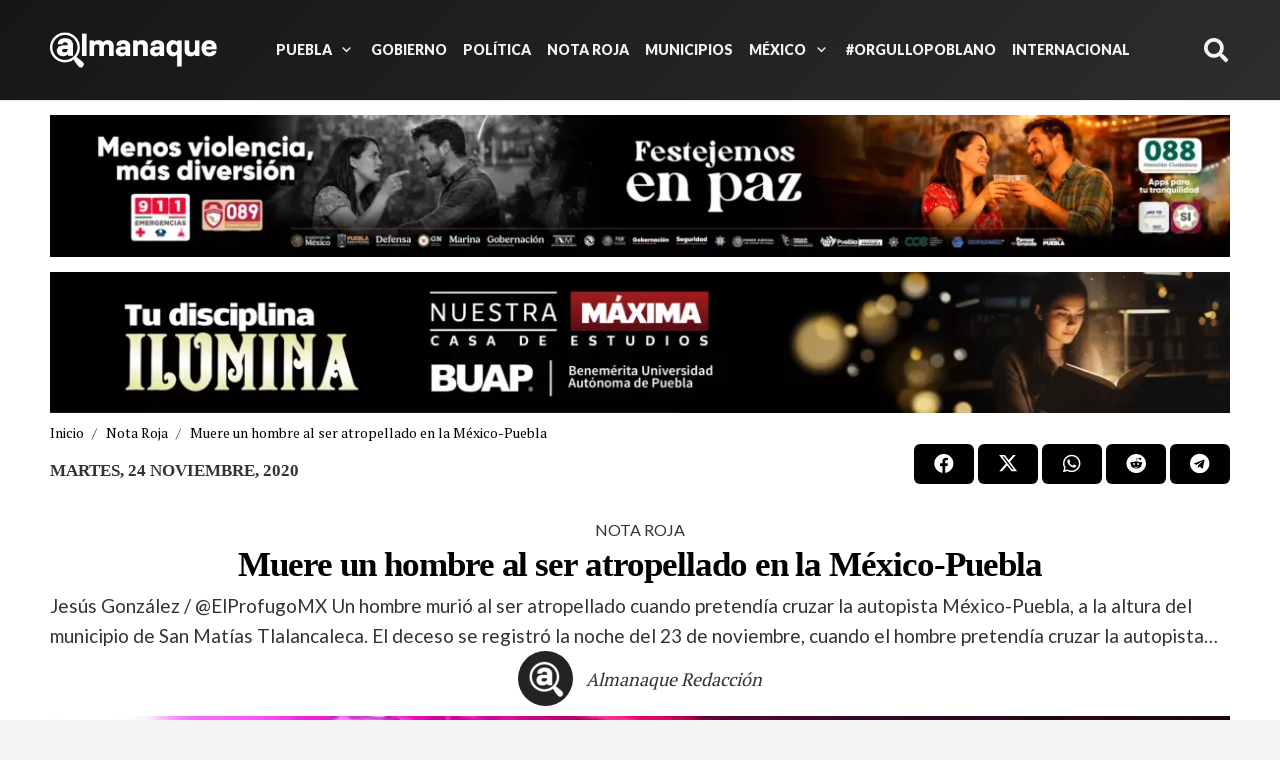

--- FILE ---
content_type: text/html; charset=UTF-8
request_url: https://almanaquerevista.com/nota-roja/muere-un-hombre-al-ser-atropellado-en-la-mexico-puebla/
body_size: 24259
content:
<!DOCTYPE HTML>
<html lang="es" prefix="og: https://ogp.me/ns#">
<head><script data-no-optimize="1">var litespeed_docref=sessionStorage.getItem("litespeed_docref");litespeed_docref&&(Object.defineProperty(document,"referrer",{get:function(){return litespeed_docref}}),sessionStorage.removeItem("litespeed_docref"));</script>
	<meta charset="UTF-8"><link rel="preconnect" href="https://fonts.gstatic.com/" crossorigin />
	
<!-- Optimización en motores de búsqueda por Rank Math PRO -  https://rankmath.com/ -->
<title>Muere un hombre atropellado en la México-Puebla</title>
<meta name="description" content="Jesús González / @ElProfugoMX"/>
<meta name="robots" content="follow, index, max-snippet:-1, max-video-preview:-1, max-image-preview:large"/>
<link rel="canonical" href="https://almanaquerevista.com/nota-roja/muere-un-hombre-al-ser-atropellado-en-la-mexico-puebla/" />
<meta property="og:locale" content="es_ES" />
<meta property="og:type" content="article" />
<meta property="og:title" content="Muere un hombre atropellado en la México-Puebla" />
<meta property="og:description" content="Jesús González / @ElProfugoMX" />
<meta property="og:url" content="https://almanaquerevista.com/nota-roja/muere-un-hombre-al-ser-atropellado-en-la-mexico-puebla/" />
<meta property="og:site_name" content="Almanaque Puebla - Noticias e información relevante de Puebla" />
<meta property="article:publisher" content="https://www.facebook.com/almanaquePuebla" />
<meta property="article:tag" content="accidente autopista México-Puebla" />
<meta property="article:tag" content="atropellado autopista México-Puebla" />
<meta property="article:tag" content="Autopista México-Puebla" />
<meta property="article:section" content="Nota Roja" />
<meta property="og:image" content="https://almanaquerevista.com/wp-content/uploads/2020/11/MEXICO-PUE-1.jpg" />
<meta property="og:image:secure_url" content="https://almanaquerevista.com/wp-content/uploads/2020/11/MEXICO-PUE-1.jpg" />
<meta property="og:image:width" content="1199" />
<meta property="og:image:height" content="681" />
<meta property="og:image:alt" content="Muere un hombre al ser atropellado en la México-Puebla" />
<meta property="og:image:type" content="image/jpeg" />
<meta property="article:published_time" content="2020-11-24T12:31:57-06:00" />
<meta name="twitter:card" content="summary_large_image" />
<meta name="twitter:title" content="Muere un hombre atropellado en la México-Puebla" />
<meta name="twitter:description" content="Jesús González / @ElProfugoMX" />
<meta name="twitter:site" content="@AlmanaquePuebla" />
<meta name="twitter:creator" content="@AlmanaquePuebla" />
<meta name="twitter:image" content="https://almanaquerevista.com/wp-content/uploads/2020/11/MEXICO-PUE-1.jpg" />
<meta name="twitter:label1" content="Escrito por" />
<meta name="twitter:data1" content="Almanaque Redacción" />
<meta name="twitter:label2" content="Tiempo de lectura" />
<meta name="twitter:data2" content="Menos de un minuto" />
<script type="application/ld+json" class="rank-math-schema-pro">{"@context":"https://schema.org","@graph":[{"@type":["NewsMediaOrganization","Organization"],"@id":"https://almanaquerevista.com/#organization","name":"Almanaque Puebla - Noticias e informaci\u00f3n relevante de Puebla","url":"https://almanaquerevista.com/","sameAs":["https://www.facebook.com/almanaquePuebla","https://twitter.com/AlmanaquePuebla"],"logo":{"@type":"ImageObject","@id":"https://almanaquerevista.com/#logo","url":"https://almanaquerevista.com/wp-content/uploads/2023/02/favicon-almanaque-2023.png","contentUrl":"https://almanaquerevista.com/wp-content/uploads/2023/02/favicon-almanaque-2023.png","caption":"Almanaque Puebla - Noticias e informaci\u00f3n relevante de Puebla","inLanguage":"es","width":"512","height":"512"},"description":"Noticias de Puebla | Informaci\u00f3n de \u00faltima hora, eventos, conciertos y todo lo que acontece en Puebla. Somos la mejor forma de conocer Puebla","legalName":"almanaqu"},{"@type":"WebSite","@id":"https://almanaquerevista.com/#website","url":"https://almanaquerevista.com","name":"Almanaque Puebla - Noticias e informaci\u00f3n relevante de Puebla","alternateName":"Almanaque Revista","publisher":{"@id":"https://almanaquerevista.com/#organization"},"inLanguage":"es"},{"@type":"ImageObject","@id":"https://almanaquerevista.com/wp-content/uploads/2020/11/MEXICO-PUE-1.jpg","url":"https://almanaquerevista.com/wp-content/uploads/2020/11/MEXICO-PUE-1.jpg","width":"1199","height":"681","inLanguage":"es"},{"@type":"BreadcrumbList","@id":"https://almanaquerevista.com/nota-roja/muere-un-hombre-al-ser-atropellado-en-la-mexico-puebla/#breadcrumb","itemListElement":[{"@type":"ListItem","position":"1","item":{"@id":"https://almanaquerevista.com/","name":"Inicio"}},{"@type":"ListItem","position":"2","item":{"@id":"https://almanaquerevista.com/nota-roja/","name":"Nota Roja"}},{"@type":"ListItem","position":"3","item":{"@id":"https://almanaquerevista.com/nota-roja/muere-un-hombre-al-ser-atropellado-en-la-mexico-puebla/","name":"Muere un hombre al ser atropellado en la M\u00e9xico-Puebla"}}]},{"@type":"WebPage","@id":"https://almanaquerevista.com/nota-roja/muere-un-hombre-al-ser-atropellado-en-la-mexico-puebla/#webpage","url":"https://almanaquerevista.com/nota-roja/muere-un-hombre-al-ser-atropellado-en-la-mexico-puebla/","name":"Muere un hombre atropellado en la M\u00e9xico-Puebla","datePublished":"2020-11-24T12:31:57-06:00","dateModified":"2020-11-24T12:31:57-06:00","isPartOf":{"@id":"https://almanaquerevista.com/#website"},"primaryImageOfPage":{"@id":"https://almanaquerevista.com/wp-content/uploads/2020/11/MEXICO-PUE-1.jpg"},"inLanguage":"es","breadcrumb":{"@id":"https://almanaquerevista.com/nota-roja/muere-un-hombre-al-ser-atropellado-en-la-mexico-puebla/#breadcrumb"}},{"@type":"Person","@id":"https://almanaquerevista.com/author/almanaque/","name":"Almanaque Redacci\u00f3n","description":"Almanaque","url":"https://almanaquerevista.com/author/almanaque/","image":{"@type":"ImageObject","@id":"http://almanaquerevista.com/wp-content/uploads/2023/02/logo-google-news-96x96.png","url":"http://almanaquerevista.com/wp-content/uploads/2023/02/logo-google-news-96x96.png","caption":"Almanaque Redacci\u00f3n","inLanguage":"es"},"worksFor":{"@id":"https://almanaquerevista.com/#organization"}},{"@type":"NewsArticle","headline":"Muere un hombre atropellado en la M\u00e9xico-Puebla","datePublished":"2020-11-24T12:31:57-06:00","dateModified":"2020-11-24T12:31:57-06:00","articleSection":"Nota Roja","author":{"@id":"https://almanaquerevista.com/author/almanaque/","name":"Almanaque Redacci\u00f3n"},"publisher":{"@id":"https://almanaquerevista.com/#organization"},"description":"Jes\u00fas Gonz\u00e1lez / @ElProfugoMX","name":"Muere un hombre atropellado en la M\u00e9xico-Puebla","@id":"https://almanaquerevista.com/nota-roja/muere-un-hombre-al-ser-atropellado-en-la-mexico-puebla/#richSnippet","isPartOf":{"@id":"https://almanaquerevista.com/nota-roja/muere-un-hombre-al-ser-atropellado-en-la-mexico-puebla/#webpage"},"image":{"@id":"https://almanaquerevista.com/wp-content/uploads/2020/11/MEXICO-PUE-1.jpg"},"inLanguage":"es","mainEntityOfPage":{"@id":"https://almanaquerevista.com/nota-roja/muere-un-hombre-al-ser-atropellado-en-la-mexico-puebla/#webpage"}}]}</script>
<!-- /Plugin Rank Math WordPress SEO -->

<link rel='dns-prefetch' href='//stats.wp.com' />
<link rel='dns-prefetch' href='//fonts.googleapis.com' />
<link rel='preconnect' href='//i0.wp.com' />
<link rel='preconnect' href='//c0.wp.com' />
<link rel="alternate" type="application/rss+xml" title="Almanaque Puebla &raquo; Feed" href="https://almanaquerevista.com/feed/" />
<link rel="alternate" type="application/rss+xml" title="Almanaque Puebla &raquo; Feed de los comentarios" href="https://almanaquerevista.com/comments/feed/" />
<link rel="alternate" title="oEmbed (JSON)" type="application/json+oembed" href="https://almanaquerevista.com/wp-json/oembed/1.0/embed?url=https%3A%2F%2Falmanaquerevista.com%2Fnota-roja%2Fmuere-un-hombre-al-ser-atropellado-en-la-mexico-puebla%2F" />
<link rel="alternate" title="oEmbed (XML)" type="text/xml+oembed" href="https://almanaquerevista.com/wp-json/oembed/1.0/embed?url=https%3A%2F%2Falmanaquerevista.com%2Fnota-roja%2Fmuere-un-hombre-al-ser-atropellado-en-la-mexico-puebla%2F&#038;format=xml" />
<meta name="viewport" content="width=device-width, initial-scale=1">
<meta name="theme-color" content="#f3f3f3">
<style id='wp-img-auto-sizes-contain-inline-css'>
img:is([sizes=auto i],[sizes^="auto," i]){contain-intrinsic-size:3000px 1500px}
/*# sourceURL=wp-img-auto-sizes-contain-inline-css */
</style>
<script>WebFontConfig={google:{families:["PT Serif:400,700","Lato:900,700,400&display=swap"]}};if ( typeof WebFont === "object" && typeof WebFont.load === "function" ) { WebFont.load( WebFontConfig ); }</script><script data-optimized="1" src="https://almanaquerevista.com/wp-content/plugins/litespeed-cache/assets/js/webfontloader.min.js"></script>
<link rel='stylesheet' id='wp-block-library-css' href='https://c0.wp.com/c/6.9/wp-includes/css/dist/block-library/style.min.css' media='all' />
<style id='global-styles-inline-css'>
:root{--wp--preset--aspect-ratio--square: 1;--wp--preset--aspect-ratio--4-3: 4/3;--wp--preset--aspect-ratio--3-4: 3/4;--wp--preset--aspect-ratio--3-2: 3/2;--wp--preset--aspect-ratio--2-3: 2/3;--wp--preset--aspect-ratio--16-9: 16/9;--wp--preset--aspect-ratio--9-16: 9/16;--wp--preset--color--black: #000000;--wp--preset--color--cyan-bluish-gray: #abb8c3;--wp--preset--color--white: #ffffff;--wp--preset--color--pale-pink: #f78da7;--wp--preset--color--vivid-red: #cf2e2e;--wp--preset--color--luminous-vivid-orange: #ff6900;--wp--preset--color--luminous-vivid-amber: #fcb900;--wp--preset--color--light-green-cyan: #7bdcb5;--wp--preset--color--vivid-green-cyan: #00d084;--wp--preset--color--pale-cyan-blue: #8ed1fc;--wp--preset--color--vivid-cyan-blue: #0693e3;--wp--preset--color--vivid-purple: #9b51e0;--wp--preset--gradient--vivid-cyan-blue-to-vivid-purple: linear-gradient(135deg,rgb(6,147,227) 0%,rgb(155,81,224) 100%);--wp--preset--gradient--light-green-cyan-to-vivid-green-cyan: linear-gradient(135deg,rgb(122,220,180) 0%,rgb(0,208,130) 100%);--wp--preset--gradient--luminous-vivid-amber-to-luminous-vivid-orange: linear-gradient(135deg,rgb(252,185,0) 0%,rgb(255,105,0) 100%);--wp--preset--gradient--luminous-vivid-orange-to-vivid-red: linear-gradient(135deg,rgb(255,105,0) 0%,rgb(207,46,46) 100%);--wp--preset--gradient--very-light-gray-to-cyan-bluish-gray: linear-gradient(135deg,rgb(238,238,238) 0%,rgb(169,184,195) 100%);--wp--preset--gradient--cool-to-warm-spectrum: linear-gradient(135deg,rgb(74,234,220) 0%,rgb(151,120,209) 20%,rgb(207,42,186) 40%,rgb(238,44,130) 60%,rgb(251,105,98) 80%,rgb(254,248,76) 100%);--wp--preset--gradient--blush-light-purple: linear-gradient(135deg,rgb(255,206,236) 0%,rgb(152,150,240) 100%);--wp--preset--gradient--blush-bordeaux: linear-gradient(135deg,rgb(254,205,165) 0%,rgb(254,45,45) 50%,rgb(107,0,62) 100%);--wp--preset--gradient--luminous-dusk: linear-gradient(135deg,rgb(255,203,112) 0%,rgb(199,81,192) 50%,rgb(65,88,208) 100%);--wp--preset--gradient--pale-ocean: linear-gradient(135deg,rgb(255,245,203) 0%,rgb(182,227,212) 50%,rgb(51,167,181) 100%);--wp--preset--gradient--electric-grass: linear-gradient(135deg,rgb(202,248,128) 0%,rgb(113,206,126) 100%);--wp--preset--gradient--midnight: linear-gradient(135deg,rgb(2,3,129) 0%,rgb(40,116,252) 100%);--wp--preset--font-size--small: 13px;--wp--preset--font-size--medium: 20px;--wp--preset--font-size--large: 36px;--wp--preset--font-size--x-large: 42px;--wp--preset--spacing--20: 0.44rem;--wp--preset--spacing--30: 0.67rem;--wp--preset--spacing--40: 1rem;--wp--preset--spacing--50: 1.5rem;--wp--preset--spacing--60: 2.25rem;--wp--preset--spacing--70: 3.38rem;--wp--preset--spacing--80: 5.06rem;--wp--preset--shadow--natural: 6px 6px 9px rgba(0, 0, 0, 0.2);--wp--preset--shadow--deep: 12px 12px 50px rgba(0, 0, 0, 0.4);--wp--preset--shadow--sharp: 6px 6px 0px rgba(0, 0, 0, 0.2);--wp--preset--shadow--outlined: 6px 6px 0px -3px rgb(255, 255, 255), 6px 6px rgb(0, 0, 0);--wp--preset--shadow--crisp: 6px 6px 0px rgb(0, 0, 0);}:where(.is-layout-flex){gap: 0.5em;}:where(.is-layout-grid){gap: 0.5em;}body .is-layout-flex{display: flex;}.is-layout-flex{flex-wrap: wrap;align-items: center;}.is-layout-flex > :is(*, div){margin: 0;}body .is-layout-grid{display: grid;}.is-layout-grid > :is(*, div){margin: 0;}:where(.wp-block-columns.is-layout-flex){gap: 2em;}:where(.wp-block-columns.is-layout-grid){gap: 2em;}:where(.wp-block-post-template.is-layout-flex){gap: 1.25em;}:where(.wp-block-post-template.is-layout-grid){gap: 1.25em;}.has-black-color{color: var(--wp--preset--color--black) !important;}.has-cyan-bluish-gray-color{color: var(--wp--preset--color--cyan-bluish-gray) !important;}.has-white-color{color: var(--wp--preset--color--white) !important;}.has-pale-pink-color{color: var(--wp--preset--color--pale-pink) !important;}.has-vivid-red-color{color: var(--wp--preset--color--vivid-red) !important;}.has-luminous-vivid-orange-color{color: var(--wp--preset--color--luminous-vivid-orange) !important;}.has-luminous-vivid-amber-color{color: var(--wp--preset--color--luminous-vivid-amber) !important;}.has-light-green-cyan-color{color: var(--wp--preset--color--light-green-cyan) !important;}.has-vivid-green-cyan-color{color: var(--wp--preset--color--vivid-green-cyan) !important;}.has-pale-cyan-blue-color{color: var(--wp--preset--color--pale-cyan-blue) !important;}.has-vivid-cyan-blue-color{color: var(--wp--preset--color--vivid-cyan-blue) !important;}.has-vivid-purple-color{color: var(--wp--preset--color--vivid-purple) !important;}.has-black-background-color{background-color: var(--wp--preset--color--black) !important;}.has-cyan-bluish-gray-background-color{background-color: var(--wp--preset--color--cyan-bluish-gray) !important;}.has-white-background-color{background-color: var(--wp--preset--color--white) !important;}.has-pale-pink-background-color{background-color: var(--wp--preset--color--pale-pink) !important;}.has-vivid-red-background-color{background-color: var(--wp--preset--color--vivid-red) !important;}.has-luminous-vivid-orange-background-color{background-color: var(--wp--preset--color--luminous-vivid-orange) !important;}.has-luminous-vivid-amber-background-color{background-color: var(--wp--preset--color--luminous-vivid-amber) !important;}.has-light-green-cyan-background-color{background-color: var(--wp--preset--color--light-green-cyan) !important;}.has-vivid-green-cyan-background-color{background-color: var(--wp--preset--color--vivid-green-cyan) !important;}.has-pale-cyan-blue-background-color{background-color: var(--wp--preset--color--pale-cyan-blue) !important;}.has-vivid-cyan-blue-background-color{background-color: var(--wp--preset--color--vivid-cyan-blue) !important;}.has-vivid-purple-background-color{background-color: var(--wp--preset--color--vivid-purple) !important;}.has-black-border-color{border-color: var(--wp--preset--color--black) !important;}.has-cyan-bluish-gray-border-color{border-color: var(--wp--preset--color--cyan-bluish-gray) !important;}.has-white-border-color{border-color: var(--wp--preset--color--white) !important;}.has-pale-pink-border-color{border-color: var(--wp--preset--color--pale-pink) !important;}.has-vivid-red-border-color{border-color: var(--wp--preset--color--vivid-red) !important;}.has-luminous-vivid-orange-border-color{border-color: var(--wp--preset--color--luminous-vivid-orange) !important;}.has-luminous-vivid-amber-border-color{border-color: var(--wp--preset--color--luminous-vivid-amber) !important;}.has-light-green-cyan-border-color{border-color: var(--wp--preset--color--light-green-cyan) !important;}.has-vivid-green-cyan-border-color{border-color: var(--wp--preset--color--vivid-green-cyan) !important;}.has-pale-cyan-blue-border-color{border-color: var(--wp--preset--color--pale-cyan-blue) !important;}.has-vivid-cyan-blue-border-color{border-color: var(--wp--preset--color--vivid-cyan-blue) !important;}.has-vivid-purple-border-color{border-color: var(--wp--preset--color--vivid-purple) !important;}.has-vivid-cyan-blue-to-vivid-purple-gradient-background{background: var(--wp--preset--gradient--vivid-cyan-blue-to-vivid-purple) !important;}.has-light-green-cyan-to-vivid-green-cyan-gradient-background{background: var(--wp--preset--gradient--light-green-cyan-to-vivid-green-cyan) !important;}.has-luminous-vivid-amber-to-luminous-vivid-orange-gradient-background{background: var(--wp--preset--gradient--luminous-vivid-amber-to-luminous-vivid-orange) !important;}.has-luminous-vivid-orange-to-vivid-red-gradient-background{background: var(--wp--preset--gradient--luminous-vivid-orange-to-vivid-red) !important;}.has-very-light-gray-to-cyan-bluish-gray-gradient-background{background: var(--wp--preset--gradient--very-light-gray-to-cyan-bluish-gray) !important;}.has-cool-to-warm-spectrum-gradient-background{background: var(--wp--preset--gradient--cool-to-warm-spectrum) !important;}.has-blush-light-purple-gradient-background{background: var(--wp--preset--gradient--blush-light-purple) !important;}.has-blush-bordeaux-gradient-background{background: var(--wp--preset--gradient--blush-bordeaux) !important;}.has-luminous-dusk-gradient-background{background: var(--wp--preset--gradient--luminous-dusk) !important;}.has-pale-ocean-gradient-background{background: var(--wp--preset--gradient--pale-ocean) !important;}.has-electric-grass-gradient-background{background: var(--wp--preset--gradient--electric-grass) !important;}.has-midnight-gradient-background{background: var(--wp--preset--gradient--midnight) !important;}.has-small-font-size{font-size: var(--wp--preset--font-size--small) !important;}.has-medium-font-size{font-size: var(--wp--preset--font-size--medium) !important;}.has-large-font-size{font-size: var(--wp--preset--font-size--large) !important;}.has-x-large-font-size{font-size: var(--wp--preset--font-size--x-large) !important;}
/*# sourceURL=global-styles-inline-css */
</style>

<style id='classic-theme-styles-inline-css'>
/*! This file is auto-generated */
.wp-block-button__link{color:#fff;background-color:#32373c;border-radius:9999px;box-shadow:none;text-decoration:none;padding:calc(.667em + 2px) calc(1.333em + 2px);font-size:1.125em}.wp-block-file__button{background:#32373c;color:#fff;text-decoration:none}
/*# sourceURL=/wp-includes/css/classic-themes.min.css */
</style>

<link rel='stylesheet' id='us-theme-css' href='https://almanaquerevista.com/wp-content/uploads/us-assets/almanaquerevista.com.css' media='all' />
<script></script><link rel="https://api.w.org/" href="https://almanaquerevista.com/wp-json/" /><link rel="alternate" title="JSON" type="application/json" href="https://almanaquerevista.com/wp-json/wp/v2/posts/76392" /><meta name="generator" content="WordPress 6.9" />
<link rel='shortlink' href='https://almanaquerevista.com/?p=76392' />
	<style>img#wpstats{display:none}</style>
				<script id="us_add_no_touch">
			if ( ! /Android|webOS|iPhone|iPad|iPod|BlackBerry|IEMobile|Opera Mini/i.test( navigator.userAgent ) ) {
				document.documentElement.classList.add( "no-touch" );
			}
		</script>
				<script id="us_color_scheme_switch_class">
			if ( document.cookie.includes( "us_color_scheme_switch_is_on=true" ) ) {
				document.documentElement.classList.add( "us-color-scheme-on" );
			}
		</script>
		<meta name="generator" content="Powered by WPBakery Page Builder - drag and drop page builder for WordPress."/>
<link rel="icon" href="https://almanaquerevista.com/wp-content/uploads/2023/02/favicon-almanaque-2023-96x96.png" sizes="32x32" />
<link rel="icon" href="https://almanaquerevista.com/wp-content/uploads/2023/02/favicon-almanaque-2023-300x300.png" sizes="192x192" />
<link rel="apple-touch-icon" href="https://almanaquerevista.com/wp-content/uploads/2023/02/favicon-almanaque-2023-300x300.png" />
<meta name="msapplication-TileImage" content="https://almanaquerevista.com/wp-content/uploads/2023/02/favicon-almanaque-2023-300x300.png" />
		<style id="wp-custom-css">
			/*.w-post-elm img {
	border-radius:.6rem
}*/

/*
.term-nota-roja
 {
	 border-color: #FF446C!important;
   color: #000!important;
}
*/
/*
 * 2026 Dejar esto para la seccion de columnistas
 * */
.opinion_post_avatar .post-author-meta{
	display:none;
}
.opinion_post_avatar  a  .post-author-ava {
	margin-bottom:0px !important;
}
/* 13-ENERO-2026
 * Para que elementos del submenu del header tenga el mismo tamaño
 * */
.w-nav-list.level_2 li{
    font-size:14px !important;
}


.wp-block-embed iframe {
    max-width: 100%;
    width: 100%;    height: auto;
}
.ocultar {display:none;}
.w-grid-list .post_image .wp-caption-text{  display:none!important;}
.single .post_author.avapos_left {
    display: flex
;
    align-items: center;
    flex-wrap: nowrap;
    justify-content: center;
}
.single .post_author.avapos_left .post-author-meta {
    flex-grow: 0!important;
}
.post-author-meta {
    width: auto;
}
.post_image .wp-caption-text{  display:none;}
.single .post_image .wp-caption-text{   
	display:block;
    bottom: 0;
    background: #f3f3f3;
    color: #000;margin:0px;
    padding: 10px;
    font-size: 15px;}
.single.header_hor .l-header.pos_fixed~.l-main>.l-section:first-of-type>.l-section-h
{
	    padding-top: 75px!important;
}
.publicidadtop {    padding-top: 1rem!important;
    padding-bottom: 0rem!important;}
.nota8 {    padding-top: 1rem!important;padding-bottom: 1rem!important;}
.cincoentradas  {padding-top: 1rem!important;padding-bottom: 1rem!important;}
.opiniongobierno   {padding-top: 1rem!important;padding-bottom: 1rem!important;}
.ultimahora {padding-top: 1rem!important;padding-bottom: 1rem!important;}
.pubcuadrada {padding:10px 0;}
.ultimahora article {padding:10px 0 15px 0; border-bottom:1px dashed #CCC;}
.ultimahora article:last-child{ border:none;}
.entradasultima { border-right:1px dashed #CCC;}
.icon_atleft .fas  {color:#5521ff!important}
.oculto {display:none}
.wp-block-quote {
    padding-top: 1rem;
    padding-bottom: 1rem;
}
.cols_2>div[class*=list]>* {
   width: 100%!important; 
}
.cols_4>div[class*=list]>* {
    width: 100%!important; 
}

.term-portada-principal, .term-portada-secundaria{
	display:none;
}

.author_picture .post-author-meta{
	display:none;
}
#columnistas .post-author-meta{
	font-size:1rem;
}
.post-author-info{
	font-size:.9rem;	
}

.catbadge{
    display: flex;
    flex-wrap: nowrap;
    align-items: center;
	  justify-content: center;
}
.catbadge .w-btn{
	width:100%
}
.w-post-elm.style_badge {
    display: block;
    flex-wrap: nowrap;
    align-items: center;
}

.catbadge .term-puebla {
	 background: #000!important;
   color: #fff!important;
}
.term-puebla
 {
	 border-color: #7F7EFF!important;
   color: #000!important;
}

.catbadge .term-entretenimiento{
  background-color:#DAFF71;
	color: #000!important;
}

.term-entretenimiento
 {
	 border-color: #DAFF71!important;
   color: #000!important;
}
.catbadge .term-mexico{
  background-color:#000;
	color: #FFF!important;
}


.catbadge .term-nota-roja{
  background-color:#000;
	color: #fff!important;
}


.catbadge .term-quede{
  background-color:#FFF600;
	color: #000!important;
}
.term-quede
 {
	 border-color:#FFF600!important;
   color: #000!important;
}

.us-btn-style_4{
	border:0px !important;
	margin:0px !important;
	text-align: left;
}
.titlegrid h3{
overflow: hidden;
text-overflow: ellipsis;
display: -webkit-box;
-webkit-line-clamp: 2;
-webkit-box-orient: vertical;

}
.post-author-info{
	display:none;
}
#columnistas .post-author-meta .post-author-info{
	color: red;
	display:block;
}
@media (max-width: 600px) {
	.entradasultima { 
		border-right:0px dashed #CCC;
	}                                
}

/*
.term-mexico
 {
	 border-color: #000!important;
   color: #FFF!important;
}
*/		</style>
		<noscript><style> .wpb_animate_when_almost_visible { opacity: 1; }</style></noscript>		<style id="us-icon-fonts">@font-face{font-display:swap;font-style:normal;font-family:"fontawesome";font-weight:900;src:url("https://almanaquerevista.com/wp-content/themes/Zephyr/fonts/fa-solid-900.woff2?ver=8.42") format("woff2")}.fas{font-family:"fontawesome";font-weight:900}@font-face{font-display:swap;font-style:normal;font-family:"Font Awesome 5 Brands";font-weight:400;src:url("https://almanaquerevista.com/wp-content/themes/Zephyr/fonts/fa-brands-400.woff2?ver=8.42") format("woff2")}.fab{font-family:"Font Awesome 5 Brands";font-weight:400}@font-face{font-display:block;font-style:normal;font-family:"Material Icons";font-weight:400;src:url("https://almanaquerevista.com/wp-content/themes/Zephyr/fonts/material-icons.woff2?ver=8.42") format("woff2")}.material-icons{font-family:"Material Icons";font-weight:400}</style>
				<style id="us-current-header-css"> .l-subheader.at_middle,.l-subheader.at_middle .w-dropdown-list,.l-subheader.at_middle .type_mobile .w-nav-list.level_1{background:var(--color-header-middle-bg-grad,var(--color-header-middle-bg) );color:var(--color-header-middle-text)}.no-touch .l-subheader.at_middle a:hover,.no-touch .l-header.bg_transparent .l-subheader.at_middle .w-dropdown.opened a:hover{color:var(--color-header-middle-text-hover)}.l-header.bg_transparent:not(.sticky) .l-subheader.at_middle{background:var(--color-header-transparent-bg);color:var(--color-header-transparent-text)}.no-touch .l-header.bg_transparent:not(.sticky) .at_middle .w-cart-link:hover,.no-touch .l-header.bg_transparent:not(.sticky) .at_middle .w-text a:hover,.no-touch .l-header.bg_transparent:not(.sticky) .at_middle .w-html a:hover,.no-touch .l-header.bg_transparent:not(.sticky) .at_middle .w-nav>a:hover,.no-touch .l-header.bg_transparent:not(.sticky) .at_middle .w-menu a:hover,.no-touch .l-header.bg_transparent:not(.sticky) .at_middle .w-search>a:hover,.no-touch .l-header.bg_transparent:not(.sticky) .at_middle .w-socials.shape_none.color_text a:hover,.no-touch .l-header.bg_transparent:not(.sticky) .at_middle .w-socials.shape_none.color_link a:hover,.no-touch .l-header.bg_transparent:not(.sticky) .at_middle .w-dropdown a:hover,.no-touch .l-header.bg_transparent:not(.sticky) .at_middle .type_desktop .menu-item.level_1.opened>a,.no-touch .l-header.bg_transparent:not(.sticky) .at_middle .type_desktop .menu-item.level_1:hover>a{color:var(--color-header-transparent-text-hover)}.header_ver .l-header{background:var(--color-header-middle-bg-grad,var(--color-header-middle-bg) );color:var(--color-header-middle-text)}@media (min-width:1281px){.hidden_for_default{display:none!important}.l-subheader.at_top{display:none}.l-subheader.at_bottom{display:none}.l-header{position:relative;z-index:111}.l-subheader{margin:0 auto}.l-subheader.width_full{padding-left:1.5rem;padding-right:1.5rem}.l-subheader-h{display:flex;align-items:center;position:relative;margin:0 auto;max-width:var(--site-content-width,1200px);height:inherit}.w-header-show{display:none}.l-header.pos_fixed{position:fixed;left:var(--site-outline-width,0);right:var(--site-outline-width,0)}.l-header.pos_fixed:not(.notransition) .l-subheader{transition-property:transform,background,box-shadow,line-height,height,visibility;transition-duration:.3s;transition-timing-function:cubic-bezier(.78,.13,.15,.86)}.headerinpos_bottom.sticky_first_section .l-header.pos_fixed{position:fixed!important}.header_hor .l-header.sticky_auto_hide{transition:margin .3s cubic-bezier(.78,.13,.15,.86) .1s}.header_hor .l-header.sticky_auto_hide.down{margin-top:calc(-1.1 * var(--header-sticky-height,0px) )}.l-header.bg_transparent:not(.sticky) .l-subheader{box-shadow:none!important;background:none}.l-header.bg_transparent~.l-main .l-section.width_full.height_auto:first-of-type>.l-section-h{padding-top:0!important;padding-bottom:0!important}.l-header.pos_static.bg_transparent{position:absolute;left:var(--site-outline-width,0);right:var(--site-outline-width,0)}.l-subheader.width_full .l-subheader-h{max-width:none!important}.l-header.shadow_thin .l-subheader.at_middle,.l-header.shadow_thin .l-subheader.at_bottom{box-shadow:0 1px 0 rgba(0,0,0,0.08)}.l-header.shadow_wide .l-subheader.at_middle,.l-header.shadow_wide .l-subheader.at_bottom{box-shadow:0 3px 5px -1px rgba(0,0,0,0.1),0 2px 1px -1px rgba(0,0,0,0.05)}.header_hor .l-subheader-cell>.w-cart{margin-left:0;margin-right:0}:root{--header-height:96px;--header-sticky-height:88px}.l-header:before{content:'96'}.l-header.sticky:before{content:'88'}.l-subheader.at_top{line-height:40px;height:40px;overflow:visible;visibility:visible}.l-header.sticky .l-subheader.at_top{line-height:40px;height:40px;overflow:visible;visibility:visible}.l-subheader.at_middle{line-height:96px;height:96px;overflow:visible;visibility:visible}.l-header.sticky .l-subheader.at_middle{line-height:88px;height:88px;overflow:visible;visibility:visible}.l-subheader.at_bottom{line-height:50px;height:50px;overflow:visible;visibility:visible}.l-header.sticky .l-subheader.at_bottom{line-height:50px;height:50px;overflow:visible;visibility:visible}.headerinpos_above .l-header.pos_fixed{overflow:hidden;transition:transform 0.3s;transform:translate3d(0,-100%,0)}.headerinpos_above .l-header.pos_fixed.sticky{overflow:visible;transform:none}.headerinpos_above .l-header.pos_fixed~.l-section>.l-section-h,.headerinpos_above .l-header.pos_fixed~.l-main .l-section:first-of-type>.l-section-h{padding-top:0!important}.headerinpos_below .l-header.pos_fixed:not(.sticky){position:absolute;top:100%}.headerinpos_below .l-header.pos_fixed~.l-main>.l-section:first-of-type>.l-section-h{padding-top:0!important}.headerinpos_below .l-header.pos_fixed~.l-main .l-section.full_height:nth-of-type(2){min-height:100vh}.headerinpos_below .l-header.pos_fixed~.l-main>.l-section:nth-of-type(2)>.l-section-h{padding-top:var(--header-height)}.headerinpos_bottom .l-header.pos_fixed:not(.sticky){position:absolute;top:100vh}.headerinpos_bottom .l-header.pos_fixed~.l-main>.l-section:first-of-type>.l-section-h{padding-top:0!important}.headerinpos_bottom .l-header.pos_fixed~.l-main>.l-section:first-of-type>.l-section-h{padding-bottom:var(--header-height)}.headerinpos_bottom .l-header.pos_fixed.bg_transparent~.l-main .l-section.valign_center:not(.height_auto):first-of-type>.l-section-h{top:calc( var(--header-height) / 2 )}.headerinpos_bottom .l-header.pos_fixed:not(.sticky) .w-cart.layout_dropdown .w-cart-content,.headerinpos_bottom .l-header.pos_fixed:not(.sticky) .w-nav.type_desktop .w-nav-list.level_2{bottom:100%;transform-origin:0 100%}.headerinpos_bottom .l-header.pos_fixed:not(.sticky) .w-nav.type_mobile.m_layout_dropdown .w-nav-list.level_1{top:auto;bottom:100%;box-shadow:var(--box-shadow-up)}.headerinpos_bottom .l-header.pos_fixed:not(.sticky) .w-nav.type_desktop .w-nav-list.level_3,.headerinpos_bottom .l-header.pos_fixed:not(.sticky) .w-nav.type_desktop .w-nav-list.level_4{top:auto;bottom:0;transform-origin:0 100%}.headerinpos_bottom .l-header.pos_fixed:not(.sticky) .w-dropdown-list{top:auto;bottom:-0.4em;padding-top:0.4em;padding-bottom:2.4em}.admin-bar .l-header.pos_static.bg_solid~.l-main .l-section.full_height:first-of-type{min-height:calc( 100vh - var(--header-height) - 32px )}.admin-bar .l-header.pos_fixed:not(.sticky_auto_hide)~.l-main .l-section.full_height:not(:first-of-type){min-height:calc( 100vh - var(--header-sticky-height) - 32px )}.admin-bar.headerinpos_below .l-header.pos_fixed~.l-main .l-section.full_height:nth-of-type(2){min-height:calc(100vh - 32px)}}@media (min-width:1025px) and (max-width:1280px){.hidden_for_laptops{display:none!important}.l-subheader.at_top{display:none}.l-subheader.at_bottom{display:none}.l-header{position:relative;z-index:111}.l-subheader{margin:0 auto}.l-subheader.width_full{padding-left:1.5rem;padding-right:1.5rem}.l-subheader-h{display:flex;align-items:center;position:relative;margin:0 auto;max-width:var(--site-content-width,1200px);height:inherit}.w-header-show{display:none}.l-header.pos_fixed{position:fixed;left:var(--site-outline-width,0);right:var(--site-outline-width,0)}.l-header.pos_fixed:not(.notransition) .l-subheader{transition-property:transform,background,box-shadow,line-height,height,visibility;transition-duration:.3s;transition-timing-function:cubic-bezier(.78,.13,.15,.86)}.headerinpos_bottom.sticky_first_section .l-header.pos_fixed{position:fixed!important}.header_hor .l-header.sticky_auto_hide{transition:margin .3s cubic-bezier(.78,.13,.15,.86) .1s}.header_hor .l-header.sticky_auto_hide.down{margin-top:calc(-1.1 * var(--header-sticky-height,0px) )}.l-header.bg_transparent:not(.sticky) .l-subheader{box-shadow:none!important;background:none}.l-header.bg_transparent~.l-main .l-section.width_full.height_auto:first-of-type>.l-section-h{padding-top:0!important;padding-bottom:0!important}.l-header.pos_static.bg_transparent{position:absolute;left:var(--site-outline-width,0);right:var(--site-outline-width,0)}.l-subheader.width_full .l-subheader-h{max-width:none!important}.l-header.shadow_thin .l-subheader.at_middle,.l-header.shadow_thin .l-subheader.at_bottom{box-shadow:0 1px 0 rgba(0,0,0,0.08)}.l-header.shadow_wide .l-subheader.at_middle,.l-header.shadow_wide .l-subheader.at_bottom{box-shadow:0 3px 5px -1px rgba(0,0,0,0.1),0 2px 1px -1px rgba(0,0,0,0.05)}.header_hor .l-subheader-cell>.w-cart{margin-left:0;margin-right:0}:root{--header-height:100px;--header-sticky-height:60px}.l-header:before{content:'100'}.l-header.sticky:before{content:'60'}.l-subheader.at_top{line-height:40px;height:40px;overflow:visible;visibility:visible}.l-header.sticky .l-subheader.at_top{line-height:40px;height:40px;overflow:visible;visibility:visible}.l-subheader.at_middle{line-height:100px;height:100px;overflow:visible;visibility:visible}.l-header.sticky .l-subheader.at_middle{line-height:60px;height:60px;overflow:visible;visibility:visible}.l-subheader.at_bottom{line-height:50px;height:50px;overflow:visible;visibility:visible}.l-header.sticky .l-subheader.at_bottom{line-height:50px;height:50px;overflow:visible;visibility:visible}.headerinpos_above .l-header.pos_fixed{overflow:hidden;transition:transform 0.3s;transform:translate3d(0,-100%,0)}.headerinpos_above .l-header.pos_fixed.sticky{overflow:visible;transform:none}.headerinpos_above .l-header.pos_fixed~.l-section>.l-section-h,.headerinpos_above .l-header.pos_fixed~.l-main .l-section:first-of-type>.l-section-h{padding-top:0!important}.headerinpos_below .l-header.pos_fixed:not(.sticky){position:absolute;top:100%}.headerinpos_below .l-header.pos_fixed~.l-main>.l-section:first-of-type>.l-section-h{padding-top:0!important}.headerinpos_below .l-header.pos_fixed~.l-main .l-section.full_height:nth-of-type(2){min-height:100vh}.headerinpos_below .l-header.pos_fixed~.l-main>.l-section:nth-of-type(2)>.l-section-h{padding-top:var(--header-height)}.headerinpos_bottom .l-header.pos_fixed:not(.sticky){position:absolute;top:100vh}.headerinpos_bottom .l-header.pos_fixed~.l-main>.l-section:first-of-type>.l-section-h{padding-top:0!important}.headerinpos_bottom .l-header.pos_fixed~.l-main>.l-section:first-of-type>.l-section-h{padding-bottom:var(--header-height)}.headerinpos_bottom .l-header.pos_fixed.bg_transparent~.l-main .l-section.valign_center:not(.height_auto):first-of-type>.l-section-h{top:calc( var(--header-height) / 2 )}.headerinpos_bottom .l-header.pos_fixed:not(.sticky) .w-cart.layout_dropdown .w-cart-content,.headerinpos_bottom .l-header.pos_fixed:not(.sticky) .w-nav.type_desktop .w-nav-list.level_2{bottom:100%;transform-origin:0 100%}.headerinpos_bottom .l-header.pos_fixed:not(.sticky) .w-nav.type_mobile.m_layout_dropdown .w-nav-list.level_1{top:auto;bottom:100%;box-shadow:var(--box-shadow-up)}.headerinpos_bottom .l-header.pos_fixed:not(.sticky) .w-nav.type_desktop .w-nav-list.level_3,.headerinpos_bottom .l-header.pos_fixed:not(.sticky) .w-nav.type_desktop .w-nav-list.level_4{top:auto;bottom:0;transform-origin:0 100%}.headerinpos_bottom .l-header.pos_fixed:not(.sticky) .w-dropdown-list{top:auto;bottom:-0.4em;padding-top:0.4em;padding-bottom:2.4em}.admin-bar .l-header.pos_static.bg_solid~.l-main .l-section.full_height:first-of-type{min-height:calc( 100vh - var(--header-height) - 32px )}.admin-bar .l-header.pos_fixed:not(.sticky_auto_hide)~.l-main .l-section.full_height:not(:first-of-type){min-height:calc( 100vh - var(--header-sticky-height) - 32px )}.admin-bar.headerinpos_below .l-header.pos_fixed~.l-main .l-section.full_height:nth-of-type(2){min-height:calc(100vh - 32px)}}@media (min-width:601px) and (max-width:1024px){.hidden_for_tablets{display:none!important}.l-subheader.at_top{display:none}.l-subheader.at_bottom{display:none}.l-header{position:relative;z-index:111}.l-subheader{margin:0 auto}.l-subheader.width_full{padding-left:1.5rem;padding-right:1.5rem}.l-subheader-h{display:flex;align-items:center;position:relative;margin:0 auto;max-width:var(--site-content-width,1200px);height:inherit}.w-header-show{display:none}.l-header.pos_fixed{position:fixed;left:var(--site-outline-width,0);right:var(--site-outline-width,0)}.l-header.pos_fixed:not(.notransition) .l-subheader{transition-property:transform,background,box-shadow,line-height,height,visibility;transition-duration:.3s;transition-timing-function:cubic-bezier(.78,.13,.15,.86)}.headerinpos_bottom.sticky_first_section .l-header.pos_fixed{position:fixed!important}.header_hor .l-header.sticky_auto_hide{transition:margin .3s cubic-bezier(.78,.13,.15,.86) .1s}.header_hor .l-header.sticky_auto_hide.down{margin-top:calc(-1.1 * var(--header-sticky-height,0px) )}.l-header.bg_transparent:not(.sticky) .l-subheader{box-shadow:none!important;background:none}.l-header.bg_transparent~.l-main .l-section.width_full.height_auto:first-of-type>.l-section-h{padding-top:0!important;padding-bottom:0!important}.l-header.pos_static.bg_transparent{position:absolute;left:var(--site-outline-width,0);right:var(--site-outline-width,0)}.l-subheader.width_full .l-subheader-h{max-width:none!important}.l-header.shadow_thin .l-subheader.at_middle,.l-header.shadow_thin .l-subheader.at_bottom{box-shadow:0 1px 0 rgba(0,0,0,0.08)}.l-header.shadow_wide .l-subheader.at_middle,.l-header.shadow_wide .l-subheader.at_bottom{box-shadow:0 3px 5px -1px rgba(0,0,0,0.1),0 2px 1px -1px rgba(0,0,0,0.05)}.header_hor .l-subheader-cell>.w-cart{margin-left:0;margin-right:0}:root{--header-height:80px;--header-sticky-height:60px}.l-header:before{content:'80'}.l-header.sticky:before{content:'60'}.l-subheader.at_top{line-height:40px;height:40px;overflow:visible;visibility:visible}.l-header.sticky .l-subheader.at_top{line-height:40px;height:40px;overflow:visible;visibility:visible}.l-subheader.at_middle{line-height:80px;height:80px;overflow:visible;visibility:visible}.l-header.sticky .l-subheader.at_middle{line-height:60px;height:60px;overflow:visible;visibility:visible}.l-subheader.at_bottom{line-height:50px;height:50px;overflow:visible;visibility:visible}.l-header.sticky .l-subheader.at_bottom{line-height:50px;height:50px;overflow:visible;visibility:visible}}@media (max-width:600px){.hidden_for_mobiles{display:none!important}.l-subheader.at_top{display:none}.l-subheader.at_bottom{display:none}.l-header{position:relative;z-index:111}.l-subheader{margin:0 auto}.l-subheader.width_full{padding-left:1.5rem;padding-right:1.5rem}.l-subheader-h{display:flex;align-items:center;position:relative;margin:0 auto;max-width:var(--site-content-width,1200px);height:inherit}.w-header-show{display:none}.l-header.pos_fixed{position:fixed;left:var(--site-outline-width,0);right:var(--site-outline-width,0)}.l-header.pos_fixed:not(.notransition) .l-subheader{transition-property:transform,background,box-shadow,line-height,height,visibility;transition-duration:.3s;transition-timing-function:cubic-bezier(.78,.13,.15,.86)}.headerinpos_bottom.sticky_first_section .l-header.pos_fixed{position:fixed!important}.header_hor .l-header.sticky_auto_hide{transition:margin .3s cubic-bezier(.78,.13,.15,.86) .1s}.header_hor .l-header.sticky_auto_hide.down{margin-top:calc(-1.1 * var(--header-sticky-height,0px) )}.l-header.bg_transparent:not(.sticky) .l-subheader{box-shadow:none!important;background:none}.l-header.bg_transparent~.l-main .l-section.width_full.height_auto:first-of-type>.l-section-h{padding-top:0!important;padding-bottom:0!important}.l-header.pos_static.bg_transparent{position:absolute;left:var(--site-outline-width,0);right:var(--site-outline-width,0)}.l-subheader.width_full .l-subheader-h{max-width:none!important}.l-header.shadow_thin .l-subheader.at_middle,.l-header.shadow_thin .l-subheader.at_bottom{box-shadow:0 1px 0 rgba(0,0,0,0.08)}.l-header.shadow_wide .l-subheader.at_middle,.l-header.shadow_wide .l-subheader.at_bottom{box-shadow:0 3px 5px -1px rgba(0,0,0,0.1),0 2px 1px -1px rgba(0,0,0,0.05)}.header_hor .l-subheader-cell>.w-cart{margin-left:0;margin-right:0}:root{--header-height:60px;--header-sticky-height:60px}.l-header:before{content:'60'}.l-header.sticky:before{content:'60'}.l-subheader.at_top{line-height:40px;height:40px;overflow:visible;visibility:visible}.l-header.sticky .l-subheader.at_top{line-height:40px;height:40px;overflow:visible;visibility:visible}.l-subheader.at_middle{line-height:60px;height:60px;overflow:visible;visibility:visible}.l-header.sticky .l-subheader.at_middle{line-height:60px;height:60px;overflow:visible;visibility:visible}.l-subheader.at_bottom{line-height:50px;height:50px;overflow:visible;visibility:visible}.l-header.sticky .l-subheader.at_bottom{line-height:50px;height:50px;overflow:visible;visibility:visible}}@media (min-width:1281px){.ush_image_1{height:36px!important}.l-header.sticky .ush_image_1{height:36px!important}}@media (min-width:1025px) and (max-width:1280px){.ush_image_1{height:36px!important}.l-header.sticky .ush_image_1{height:36px!important}}@media (min-width:601px) and (max-width:1024px){.ush_image_1{height:36px!important}.l-header.sticky .ush_image_1{height:36px!important}}@media (max-width:600px){.ush_image_1{height:36px!important}.l-header.sticky .ush_image_1{height:36px!important}}.header_hor .ush_menu_1.type_desktop .menu-item.level_1>a:not(.w-btn){padding-left:8px;padding-right:8px}.header_hor .ush_menu_1.type_desktop .menu-item.level_1>a.w-btn{margin-left:8px;margin-right:8px}.header_hor .ush_menu_1.type_desktop.align-edges>.w-nav-list.level_1{margin-left:-8px;margin-right:-8px}.header_ver .ush_menu_1.type_desktop .menu-item.level_1>a:not(.w-btn){padding-top:8px;padding-bottom:8px}.header_ver .ush_menu_1.type_desktop .menu-item.level_1>a.w-btn{margin-top:8px;margin-bottom:8px}.ush_menu_1.type_desktop .menu-item:not(.level_1){font-size:1rem}.ush_menu_1.type_mobile .w-nav-anchor.level_1,.ush_menu_1.type_mobile .w-nav-anchor.level_1 + .w-nav-arrow{font-size:1.1rem}.ush_menu_1.type_mobile .w-nav-anchor:not(.level_1),.ush_menu_1.type_mobile .w-nav-anchor:not(.level_1) + .w-nav-arrow{font-size:0.9rem}@media (min-width:1281px){.ush_menu_1 .w-nav-icon{--icon-size:36px;--icon-size-int:36}}@media (min-width:1025px) and (max-width:1280px){.ush_menu_1 .w-nav-icon{--icon-size:32px;--icon-size-int:32}}@media (min-width:601px) and (max-width:1024px){.ush_menu_1 .w-nav-icon{--icon-size:28px;--icon-size-int:28}}@media (max-width:600px){.ush_menu_1 .w-nav-icon{--icon-size:24px;--icon-size-int:24}}@media screen and (max-width:899px){.w-nav.ush_menu_1>.w-nav-list.level_1{display:none}.ush_menu_1 .w-nav-control{display:flex}}.no-touch .ush_menu_1 .w-nav-item.level_1.opened>a:not(.w-btn),.no-touch .ush_menu_1 .w-nav-item.level_1:hover>a:not(.w-btn){background:transparent;color:var(--color-header-middle-text-hover)}.ush_menu_1 .w-nav-item.level_1.current-menu-item>a:not(.w-btn),.ush_menu_1 .w-nav-item.level_1.current-menu-ancestor>a:not(.w-btn),.ush_menu_1 .w-nav-item.level_1.current-page-ancestor>a:not(.w-btn){background:transparent;color:var(--color-header-middle-text-hover)}.l-header.bg_transparent:not(.sticky) .ush_menu_1.type_desktop .w-nav-item.level_1.current-menu-item>a:not(.w-btn),.l-header.bg_transparent:not(.sticky) .ush_menu_1.type_desktop .w-nav-item.level_1.current-menu-ancestor>a:not(.w-btn),.l-header.bg_transparent:not(.sticky) .ush_menu_1.type_desktop .w-nav-item.level_1.current-page-ancestor>a:not(.w-btn){background:transparent;color:var(--color-header-transparent-text-hover)}.ush_menu_1 .w-nav-list:not(.level_1){background:var(--color-header-middle-bg-grad,var(--color-header-middle-bg) );color:var(--color-header-middle-text)}.no-touch .ush_menu_1 .w-nav-item:not(.level_1)>a:focus,.no-touch .ush_menu_1 .w-nav-item:not(.level_1):hover>a{background:transparent;color:var(--color-header-middle-text-hover)}.ush_menu_1 .w-nav-item:not(.level_1).current-menu-item>a,.ush_menu_1 .w-nav-item:not(.level_1).current-menu-ancestor>a,.ush_menu_1 .w-nav-item:not(.level_1).current-page-ancestor>a{background:transparent;color:var(--color-header-middle-text-hover)}@media (min-width:1281px){.ush_search_1.layout_simple{max-width:300px}.ush_search_1.layout_modern.active{width:300px}.ush_search_1{font-size:18px}}@media (min-width:1025px) and (max-width:1280px){.ush_search_1.layout_simple{max-width:250px}.ush_search_1.layout_modern.active{width:250px}.ush_search_1{font-size:24px}}@media (min-width:601px) and (max-width:1024px){.ush_search_1.layout_simple{max-width:200px}.ush_search_1.layout_modern.active{width:200px}.ush_search_1{font-size:22px}}@media (max-width:600px){.ush_search_1{font-size:20px}}.ush_menu_1{font-size:14px!important;font-family:var(--h1-font-family)!important;font-weight:900!important;text-transform:uppercase!important}</style>
		<!-- Google tag (gtag.js) -->
<script async src="https://www.googletagmanager.com/gtag/js?id=UA-224431929-1"></script>
<script>
  window.dataLayer = window.dataLayer || [];
  function gtag(){dataLayer.push(arguments);}
  gtag('js', new Date());

  gtag('config', 'UA-224431929-1');
</script>

<script type="text/javascript">
  window._taboola = window._taboola || [];
  _taboola.push({article:'auto'});
  !function (e, f, u, i) {
    if (!document.getElementById(i)){
      e.async = 1;
      e.src = u;
      e.id = i;
      f.parentNode.insertBefore(e, f);
    }
  }(document.createElement('script'),
  document.getElementsByTagName('script')[0],
  '//cdn.taboola.com/libtrc/almanaquepuebla/loader.js',
  'tb_loader_script');
  if(window.performance && typeof window.performance.mark == 'function')
    {window.performance.mark('tbl_ic');}
</script><style id="us-design-options-css">.us_custom_1f257949{text-align:left!important}.us_custom_643f60a1{text-align:center!important;padding-top:10px!important}.us_custom_c4a371a2{text-align:left!important;font-size:14px!important;font-family:var(--font-family)!important}.us_custom_9895468b{text-align:left!important;font-size:16px!important;font-family:var(--h1-font-family)!important;font-weight:800!important;text-transform:uppercase!important;padding-top:15px!important}.us_custom_372e6047{text-align:center!important;font-size:.8rem!important;font-family:var(--h1-font-family)!important;text-transform:uppercase!important}.us_custom_76157b34{text-align:center!important;font-size:2.7rem!important;font-family:var(--h1-font-family)!important;font-weight:800!important;font-style:normal!important;margin-bottom:5px!important}.us_custom_39227ae0{text-align:center!important;font-size:1rem!important;line-height:1.5rem!important;font-family:var(--h1-font-family)!important;font-weight:500!important}.us_custom_b0c8e679{text-align:center!important;font-size:0.9rem!important;font-family:var(--font-family)!important;font-weight:300!important;text-transform:none!important;font-style:italic!important;margin-bottom:10px!important;position:relative!important}.us_custom_6ca28bf3{color:#333333!important;text-align:left!important;font-size:16px!important;font-style:italic!important;border-radius:0!important}.us_custom_d04c193f{height:5px!important;margin-bottom:10px!important;background:#1a1a1a!important}.us_custom_94818f3e{font-size:1.5rem!important;font-family:var(--h1-font-family)!important;font-weight:800!important;text-transform:uppercase!important;padding-bottom:10px!important}.us_custom_b28c0b9d{font-size:14px!important;font-family:var(--h1-font-family)!important}.us_custom_3cabe66b{font-size:16px!important;font-family:var(--h1-font-family)!important}.us_custom_fc81de6d{text-align:center!important;font-size:1.4rem!important}@media (min-width:1025px) and (max-width:1280px){.us_custom_9895468b{text-align:inherit!important;font-size:17px!important;font-family:NeueMontreal bold!important;font-weight:800!important;text-transform:uppercase!important}.us_custom_76157b34{text-align:center!important;font-size:35px!important;font-family:NeueMontreal!important;font-weight:800!important;font-style:normal!important}.us_custom_39227ae0{text-align:inherit!important;font-size:19px!important}}@media (min-width:601px) and (max-width:1024px){.us_custom_9895468b{text-align:inherit!important;font-size:17px!important;font-family:NeueMontreal bold!important;font-weight:800!important;text-transform:uppercase!important}.us_custom_76157b34{text-align:center!important;font-size:35px!important;font-family:NeueMontreal!important;font-weight:800!important;font-style:normal!important}.us_custom_39227ae0{text-align:inherit!important;font-size:19px!important}}@media (max-width:600px){.us_custom_9895468b{text-align:left!important;font-size:16px!important;font-family:var(--h1-font-family)!important;font-weight:800!important;text-transform:uppercase!important}.us_custom_76157b34{text-align:center!important;font-size:32px!important;font-family:var(--h1-font-family)!important;font-weight:800!important;font-style:normal!important}.us_custom_39227ae0{text-align:justify!important;font-size:18px!important}}</style></head>
<body class="wp-singular post-template-default single single-post postid-76392 single-format-standard wp-embed-responsive wp-theme-Zephyr l-body Zephyr_8.42 us-core_8.42 header_hor headerinpos_top state_default wpb-js-composer js-comp-ver-8.7.2 vc_responsive" itemscope itemtype="https://schema.org/WebPage">

<div class="l-canvas type_wide">
	<header id="page-header" class="l-header pos_fixed shadow_thin bg_solid id_6" itemscope itemtype="https://schema.org/WPHeader"><div class="l-subheader at_middle"><div class="l-subheader-h"><div class="l-subheader-cell at_left"><div class="w-image ush_image_1"><a href="/" aria-label="Almanaque - Noticias de Puebla" class="w-image-h"><img width="278" height="60" src="https://almanaquerevista.com/wp-content/uploads/2023/02/logo-almanaque-2023.webp" class="attachment-large size-large" alt="Almanaque - Noticias de Puebla" loading="lazy" decoding="async" /></a></div></div><div class="l-subheader-cell at_center"><nav class="w-nav type_desktop ush_menu_1 height_full show_main_arrows open_on_hover dropdown_slide m_align_none m_layout_dropdown dropdown_shadow_wide" itemscope itemtype="https://schema.org/SiteNavigationElement"><a class="w-nav-control" aria-label="Menú" aria-expanded="false" role="button" href="#"><div class="w-nav-icon style_hamburger_1" style="--icon-thickness:3px"><div></div></div></a><ul class="w-nav-list level_1 hide_for_mobiles hover_simple"><li id="menu-item-214057" class="menu-item menu-item-type-taxonomy menu-item-object-category menu-item-has-children w-nav-item level_1 menu-item-214057"><a class="w-nav-anchor level_1" aria-haspopup="menu" href="https://almanaquerevista.com/puebla/" title="Puebla"><span class="w-nav-title">Puebla</span><span class="w-nav-arrow" tabindex="0" role="button" aria-expanded="false" aria-label="Puebla Menú"></span></a><ul class="w-nav-list level_2"><li id="menu-item-280003" class="menu-item menu-item-type-taxonomy menu-item-object-category w-nav-item level_2 menu-item-280003"><a class="w-nav-anchor level_2" href="https://almanaquerevista.com/puebla/donde-ir/" title="Dónde ir"><span class="w-nav-title">Dónde ir</span></a></li><li id="menu-item-280007" class="menu-item menu-item-type-taxonomy menu-item-object-category w-nav-item level_2 menu-item-280007"><a class="w-nav-anchor level_2" href="https://almanaquerevista.com/puebla/academia/" title="Academia"><span class="w-nav-title">Academia</span></a></li></ul></li><li id="menu-item-280001" class="menu-item menu-item-type-taxonomy menu-item-object-category w-nav-item level_1 menu-item-280001"><a class="w-nav-anchor level_1" href="https://almanaquerevista.com/puebla/gobierno/" title="Gobierno"><span class="w-nav-title">Gobierno</span></a></li><li id="menu-item-280002" class="menu-item menu-item-type-taxonomy menu-item-object-category w-nav-item level_1 menu-item-280002"><a class="w-nav-anchor level_1" href="https://almanaquerevista.com/puebla/politica/" title="Política"><span class="w-nav-title">Política</span></a></li><li id="menu-item-214059" class="menu-item menu-item-type-taxonomy menu-item-object-category current-post-ancestor current-menu-parent current-post-parent w-nav-item level_1 menu-item-214059"><a class="w-nav-anchor level_1" href="https://almanaquerevista.com/nota-roja/" title="Nota Roja"><span class="w-nav-title">Nota Roja</span></a></li><li id="menu-item-280004" class="menu-item menu-item-type-taxonomy menu-item-object-category w-nav-item level_1 menu-item-280004"><a class="w-nav-anchor level_1" href="https://almanaquerevista.com/puebla/municipios/" title="Municipios"><span class="w-nav-title">Municipios</span></a></li><li id="menu-item-214060" class="menu-item menu-item-type-taxonomy menu-item-object-category menu-item-has-children w-nav-item level_1 menu-item-214060"><a class="w-nav-anchor level_1" aria-haspopup="menu" href="https://almanaquerevista.com/mexico/" title="México"><span class="w-nav-title">México</span><span class="w-nav-arrow" tabindex="0" role="button" aria-expanded="false" aria-label="México Menú"></span></a><ul class="w-nav-list level_2"><li id="menu-item-214058" class="menu-item menu-item-type-taxonomy menu-item-object-category w-nav-item level_2 menu-item-214058"><a class="w-nav-anchor level_2" href="https://almanaquerevista.com/entretenimiento/" title="Entretenimiento"><span class="w-nav-title">Entretenimiento</span></a></li><li id="menu-item-214064" class="menu-item menu-item-type-taxonomy menu-item-object-category w-nav-item level_2 menu-item-214064"><a class="w-nav-anchor level_2" href="https://almanaquerevista.com/deportes/" title="Deportes"><span class="w-nav-title">Deportes</span></a></li></ul></li><li id="menu-item-280005" class="menu-item menu-item-type-taxonomy menu-item-object-category w-nav-item level_1 menu-item-280005"><a class="w-nav-anchor level_1" href="https://almanaquerevista.com/orgullopoblano/" title="#OrgulloPoblano"><span class="w-nav-title">#OrgulloPoblano</span></a></li><li id="menu-item-327800" class="menu-item menu-item-type-taxonomy menu-item-object-category w-nav-item level_1 menu-item-327800"><a class="w-nav-anchor level_1" href="https://almanaquerevista.com/internacional/"><span class="w-nav-title">Internacional</span></a></li><li class="w-nav-close"></li></ul><div class="w-nav-options hidden" onclick='return {&quot;mobileWidth&quot;:900,&quot;mobileBehavior&quot;:1}'></div></nav></div><div class="l-subheader-cell at_right"><div class="w-search ush_search_1 elm_in_header us-field-style_1 layout_modern iconpos_right"><a class="w-search-open" role="button" aria-label="Buscar" href="#"><i class="fas fa-search"></i></a><div class="w-search-form"><form class="w-form-row for_text" role="search" action="https://almanaquerevista.com/" method="get"><div class="w-form-row-field"><input type="text" name="s" placeholder="Buscar" aria-label="Buscar" value/><input type="hidden" name="post_type" value="post" /></div><button aria-label="Cerrar" class="w-search-close" type="button"></button></form></div></div></div></div></div><div class="l-subheader for_hidden hidden"></div></header><main id="page-content" class="l-main" itemprop="mainContentOfPage">
	<section class="l-section wpb_row height_small"><div class="l-section-h i-cf"><div class="g-cols vc_row via_grid cols_1 laptops-cols_inherit tablets-cols_inherit mobiles-cols_1 valign_top type_default stacking_default"><div class="wpb_column vc_column_container us_custom_1f257949"><div class="vc_column-inner"><div class="w-image align_center"><a href="hps://ssp.puebla.gob.mx/" aria-label="3125x376 CGCYAD1" class="w-image-h"><img width="1200" height="144" src="https://almanaquerevista.com/wp-content/uploads/2026/01/3125x376-CGCYAD1-1200x144.webp" class="attachment-large size-large" alt="" loading="lazy" decoding="async" srcset="https://i0.wp.com/almanaquerevista.com/wp-content/uploads/2026/01/3125x376-CGCYAD1-scaled.webp?resize=1200%2C144&amp;ssl=1 1200w, https://i0.wp.com/almanaquerevista.com/wp-content/uploads/2026/01/3125x376-CGCYAD1-scaled.webp?resize=300%2C36&amp;ssl=1 300w, https://i0.wp.com/almanaquerevista.com/wp-content/uploads/2026/01/3125x376-CGCYAD1-scaled.webp?resize=500%2C60&amp;ssl=1 500w, https://i0.wp.com/almanaquerevista.com/wp-content/uploads/2026/01/3125x376-CGCYAD1-scaled.webp?w=2560&amp;ssl=1 2560w" sizes="auto, (max-width: 1200px) 100vw, 1200px" /></a></div><div class="w-separator size_custom" style="height:5px"></div><div class="w-image us_custom_643f60a1 align_none"><a href="https://www.buap.mx/" aria-label="Banners_DisciplinaIlumina_1500x180" class="w-image-h"><img width="1200" height="144" src="https://almanaquerevista.com/wp-content/uploads/2026/01/Banners_DisciplinaIlumina_1500x180-1200x144.webp" class="attachment-large size-large" alt="" loading="lazy" decoding="async" srcset="https://i0.wp.com/almanaquerevista.com/wp-content/uploads/2026/01/Banners_DisciplinaIlumina_1500x180-scaled.webp?resize=1200%2C144&amp;ssl=1 1200w, https://i0.wp.com/almanaquerevista.com/wp-content/uploads/2026/01/Banners_DisciplinaIlumina_1500x180-scaled.webp?resize=300%2C36&amp;ssl=1 300w, https://i0.wp.com/almanaquerevista.com/wp-content/uploads/2026/01/Banners_DisciplinaIlumina_1500x180-scaled.webp?resize=500%2C60&amp;ssl=1 500w, https://i0.wp.com/almanaquerevista.com/wp-content/uploads/2026/01/Banners_DisciplinaIlumina_1500x180-scaled.webp?w=2560&amp;ssl=1 2560w" sizes="auto, (max-width: 1200px) 100vw, 1200px" /></a></div><div class="w-separator size_custom" style="height:10px"></div><nav class="g-breadcrumbs us_custom_c4a371a2 separator_custom align_none" itemscope itemtype="http://schema.org/BreadcrumbList"><div class="g-breadcrumbs-item" itemscope itemprop="itemListElement" itemtype="http://schema.org/ListItem"><a itemprop="item" href="https://almanaquerevista.com/"><span itemprop="name">Inicio</span></a><meta itemprop="position" content="1"/></div><div class="g-breadcrumbs-separator">/</div><div class="g-breadcrumbs-item" itemscope itemprop="itemListElement" itemtype="http://schema.org/ListItem"><a itemprop="item" href="https://almanaquerevista.com/nota-roja/"><span itemprop="name">Nota Roja</span></a><meta  itemprop="position" content="2"/></div><div class="g-breadcrumbs-separator">/</div><div class="g-breadcrumbs-item" itemscope itemprop="itemListElement" itemtype="http://schema.org/ListItem"><a itemprop="item" href="https://almanaquerevista.com/nota-roja/muere-un-hombre-al-ser-atropellado-en-la-mexico-puebla/"><span itemprop="name">Muere un hombre al ser atropellado en la México-Puebla</span></a><meta itemprop="position" content="3"/></div></nav><div class="g-cols wpb_row via_grid cols_2-1 laptops-cols_inherit tablets-cols_inherit mobiles-cols_1 valign_top type_default stacking_default" style="--columns-gap:0.4rem;"><div class="wpb_column vc_column_container us_custom_1f257949"><div class="vc_column-inner"><time class="w-post-elm post_date us_custom_9895468b entry-date published" datetime="2020-11-24T12:31:57-06:00" itemprop="datePublished">martes, 24 noviembre, 2020</time></div></div><div class="wpb_column vc_column_container"><div class="vc_column-inner"><div class="w-sharing type_solid align_right color_primary"><div class="w-sharing-list"><a class="w-sharing-item facebook" href="https://www.facebook.com/sharer/sharer.php?u=https://almanaquerevista.com/nota-roja/muere-un-hombre-al-ser-atropellado-en-la-mexico-puebla/&amp;quote=Muere+un+hombre+al+ser+atropellado+en+la+México-Puebla" title="Comparte esto" aria-label="Comparte esto" onclick="window.open(this.href, &quot;facebook&quot;, &quot;toolbar=0,width=900,height=500&quot;); return false;"><i class="fab fa-facebook"></i></a><a class="w-sharing-item twitter" href="https://twitter.com/intent/tweet?text=Muere+un+hombre+al+ser+atropellado+en+la+México-Puebla&amp;url=https://almanaquerevista.com/nota-roja/muere-un-hombre-al-ser-atropellado-en-la-mexico-puebla/" title="Comparte esto" aria-label="Comparte esto" onclick="window.open(this.href, &quot;twitter&quot;, &quot;toolbar=0,width=650,height=360&quot;); return false;"><i class="fab fa-x-twitter"><svg style="width:1em; margin-bottom:-.1em;" xmlns="http://www.w3.org/2000/svg" viewBox="0 0 512 512" role="presentation"><path fill="currentColor" d="M389.2 48h70.6L305.6 224.2 487 464H345L233.7 318.6 106.5 464H35.8L200.7 275.5 26.8 48H172.4L272.9 180.9 389.2 48zM364.4 421.8h39.1L151.1 88h-42L364.4 421.8z"/></svg></i></a><a class="w-sharing-item whatsapp" href="https://web.whatsapp.com/send?text=Muere+un+hombre+al+ser+atropellado+en+la+México-Puebla https://almanaquerevista.com/nota-roja/muere-un-hombre-al-ser-atropellado-en-la-mexico-puebla/" title="Comparte esto" aria-label="Comparte esto" onclick="window.open(this.href, &quot;whatsapp&quot;, &quot;toolbar=0,width=900,height=500&quot;); return false;"><i class="fab fa-whatsapp"></i></a><a class="w-sharing-item reddit" href="https://www.reddit.com/submit?url=https://almanaquerevista.com/nota-roja/muere-un-hombre-al-ser-atropellado-en-la-mexico-puebla/&amp;title=Muere+un+hombre+al+ser+atropellado+en+la+México-Puebla" title="Comparte esto" aria-label="Comparte esto" onclick="window.open(this.href, &quot;reddit&quot;, &quot;toolbar=no,width=900,height=500&quot;); return false;"><i class="fab fa-reddit"></i></a><a class="w-sharing-item telegram" href="https://t.me/share/url?url=https://almanaquerevista.com/nota-roja/muere-un-hombre-al-ser-atropellado-en-la-mexico-puebla/&amp;text=Muere+un+hombre+al+ser+atropellado+en+la+México-Puebla" title="Comparte esto" aria-label="Comparte esto" onclick="window.open(this.href, &quot;telegram&quot;, &quot;toolbar=no,width=600,height=450&quot;); return false;"><i class="fab fa-telegram"></i></a></div></div></div></div></div><div class="w-separator size_small"></div><div class="w-post-elm post_taxonomy us_custom_372e6047 style_simple color_link_inherit"><a class="term-4 term-nota-roja" href="https://almanaquerevista.com/nota-roja/">Nota Roja</a></div><h1 class="w-post-elm post_title us_custom_76157b34 align_center entry-title">Muere un hombre al ser atropellado en la México-Puebla</h1><div class="w-post-elm post_content us_custom_39227ae0" itemprop="text">Jesús González / @ElProfugoMX Un hombre murió al ser atropellado cuando pretendía cruzar la autopista México-Puebla, a la altura del municipio de San Matías Tlalancaleca. El deceso se registró la noche del 23 de noviembre, cuando el hombre pretendía cruzar la autopista&hellip;</div><div class="w-post-elm post_author us_custom_b0c8e679 autor vcard author color_link_inherit with_ava avapos_left"><a href="https://almanaquerevista.com/author/almanaque/" class="fn" aria-hidden="true" tabindex="-1"><div class="post-author-ava" style="font-size:55px;"><img alt='Foto del avatar' src='https://almanaquerevista.com/wp-content/uploads/2023/02/logo-google-news-55x55.png' srcset='https://almanaquerevista.com/wp-content/uploads/2023/02/logo-google-news-110x110.png 2x' class='avatar avatar-55 photo' height='55' width='55' decoding='async'/></div></a><div class="post-author-meta"><a href="https://almanaquerevista.com/author/almanaque/" class="post-author-name fn">Almanaque Redacción</a></div></div><div class="w-post-elm post_image us_custom_6ca28bf3 has_text_color stretched"><img width="1199" height="681" src="https://almanaquerevista.com/wp-content/uploads/2020/11/MEXICO-PUE-1.jpg" class="attachment-full size-full wp-post-image" alt="MEXICO PUE 1" decoding="async" fetchpriority="high" srcset="https://i0.wp.com/almanaquerevista.com/wp-content/uploads/2020/11/MEXICO-PUE-1.jpg?w=1199&amp;ssl=1 1199w, https://i0.wp.com/almanaquerevista.com/wp-content/uploads/2020/11/MEXICO-PUE-1.jpg?resize=300%2C170&amp;ssl=1 300w, https://i0.wp.com/almanaquerevista.com/wp-content/uploads/2020/11/MEXICO-PUE-1.jpg?resize=1024%2C582&amp;ssl=1 1024w" sizes="(max-width: 1199px) 100vw, 1199px" title="Muere un hombre al ser atropellado en la México-Puebla 1"></div><div class="g-cols wpb_row via_grid cols_2-1 laptops-cols_3-1 tablets-cols_inherit mobiles-cols_1 valign_top type_default stacking_default" style="--columns-gap:2rem;"><div class="wpb_column vc_column_container"><div class="vc_column-inner"><div class="w-separator size_small"></div><div class="w-image us_custom_643f60a1 align_none"><a href="hps://ssp.puebla.gob.mx/" aria-label="3072x278 CGCYAD-3" class="w-image-h"><img width="1200" height="109" src="https://almanaquerevista.com/wp-content/uploads/2026/01/3072x278-CGCYAD-3-1200x109.webp" class="attachment-large size-large" alt="" loading="lazy" decoding="async" srcset="https://i0.wp.com/almanaquerevista.com/wp-content/uploads/2026/01/3072x278-CGCYAD-3-scaled.webp?resize=1200%2C109&amp;ssl=1 1200w, https://i0.wp.com/almanaquerevista.com/wp-content/uploads/2026/01/3072x278-CGCYAD-3-scaled.webp?resize=300%2C27&amp;ssl=1 300w, https://i0.wp.com/almanaquerevista.com/wp-content/uploads/2026/01/3072x278-CGCYAD-3-scaled.webp?resize=500%2C45&amp;ssl=1 500w, https://i0.wp.com/almanaquerevista.com/wp-content/uploads/2026/01/3072x278-CGCYAD-3-scaled.webp?w=2560&amp;ssl=1 2560w" sizes="auto, (max-width: 1200px) 100vw, 1200px" /></a></div><div class="w-separator size_small"></div><div class="w-image us_custom_643f60a1 align_none"><a href="https://dif.pueblacapital.gob.mx/" aria-label="mascaritasweb-03" class="w-image-h"><img width="1200" height="135" src="https://almanaquerevista.com/wp-content/uploads/2026/01/mascaritasweb-03-1200x135.webp" class="attachment-large size-large" alt="" loading="lazy" decoding="async" srcset="https://i0.wp.com/almanaquerevista.com/wp-content/uploads/2026/01/mascaritasweb-03-scaled.webp?resize=1200%2C135&amp;ssl=1 1200w, https://i0.wp.com/almanaquerevista.com/wp-content/uploads/2026/01/mascaritasweb-03-scaled.webp?resize=300%2C34&amp;ssl=1 300w, https://i0.wp.com/almanaquerevista.com/wp-content/uploads/2026/01/mascaritasweb-03-scaled.webp?resize=500%2C56&amp;ssl=1 500w, https://i0.wp.com/almanaquerevista.com/wp-content/uploads/2026/01/mascaritasweb-03-scaled.webp?w=2560&amp;ssl=1 2560w" sizes="auto, (max-width: 1200px) 100vw, 1200px" /></a></div><div class="w-separator size_small"></div><div class="w-post-elm post_content" itemprop="text"><p><strong>Jesús González / @ElProfugoMX</strong></p>
<p>Un hombre murió al ser atropellado cuando pretendía cruzar la autopista México-Puebla, a la altura del municipio de San Matías Tlalancaleca.</p>
<p>El deceso se registró la noche del 23 de noviembre, cuando el hombre pretendía cruzar la autopista a la altura del kilómetro 78, con sentido a la ciudad de Puebla.</p>
<p>Según los primeros reportes, el transeúnte fue alcanzado por un vehículo y salió proyectado varios metros sobre el asfalto, por lo que sufrió heridas de gravedad que le hicieron perder la vida casi de manera instantánea.</p>
<p>El automovilista al parecer se detuvo y fue asegurado por las autoridades viales.</p>
<p>Paramédicos de Capufe, personal de la Guardia Nacional de Carreteras, se trasladaron al sitio para prestar el auxilio correspondiente.</p>
<p>El occiso quedó en calidad de desconocido, aunque se presume se trató de un vecino de la zona.    	</p>
</div><div class="w-separator us_custom_d04c193f size_custom" style="height:5px"></div><div class="w-post-elm post_author vcard author color_link_inherit with_ava avapos_left"><a href="https://almanaquerevista.com/author/almanaque/" class="fn" aria-hidden="true" tabindex="-1"><div class="post-author-ava" style="font-size:96px;"><img alt='Foto del avatar' src='http://almanaquerevista.com/wp-content/uploads/2023/02/logo-google-news-96x96.png' srcset='http://almanaquerevista.com/wp-content/uploads/2023/02/logo-google-news-192x192.png 2x' class='avatar avatar-96 photo' height='96' width='96' decoding='async'/></div></a><div class="post-author-meta"><a href="https://almanaquerevista.com/author/almanaque/" class="post-author-name fn">Almanaque Redacción</a><div class="post-author-info">Lorem ipsum dolor sit amet consectetur adipiscing elit, ultrices maecenas feugiat ac nisi mi, eu lectus risus massa habitant accumsan. Molestie justo per eget id mauris sollicitudin fringilla varius, tempor sem diam fusce dapibus praesent porta curae,</div></div></div><div class="w-html"><div id="taboola-below-article-thumbnails"></div>
<script type="text/javascript">
  window._taboola = window._taboola || [];
  _taboola.push({
    mode: 'alternating-thumbnails-a',
    container: 'taboola-below-article-thumbnails',
    placement: 'Below Article Thumbnails',
    target_type: 'mix'
  });
</script></div></div></div><div class="wpb_column vc_column_container"><div class="vc_column-inner"><div class="w-separator size_small"></div><div class="w-separator size_small"></div><div class="w-text us_custom_94818f3e icon_atleft"><span class="w-text-h"><i class="fas fa-fire-alt"></i><span class="w-text-value">Última hora</span></span></div><div class="w-grid us_grid type_grid layout_373784 cols_1 preload_style_spinner" id="us_grid_1" style="--columns:1;--gap:0.5rem;" data-filterable="true"><style>.layout_373784 .w-grid-item-h{}.layout_373784 .usg_post_image_1{width:45%!important}.layout_373784 .usg_post_title_1{text-align:inherit!important;font-size:1rem!important;font-family:var(--h1-font-family)!important;font-weight:700!important}.layout_373784 .usg_hwrapper_1{position:static!important}.layout_373784 .usg_vwrapper_1{width:50%!important;margin-left:5%!important;padding-top:0!important}@media (min-width:1025px) and (max-width:1280px){.layout_373784 .usg_post_image_1{width:45%!important}.layout_373784 .usg_post_title_1{text-align:inherit!important;font-size:0.8rem!important;font-weight:700!important}.layout_373784 .usg_vwrapper_1{width:50%!important;padding-left:0!important;padding-top:0!important}}@media (min-width:601px) and (max-width:1024px){.layout_373784 .usg_post_image_1{width:100%!important}.layout_373784 .usg_post_title_1{text-align:left!important;font-size:1rem!important;font-weight:700!important}.layout_373784 .usg_vwrapper_1{width:100%!important;max-width:600px!important;margin-left:0!important;padding-left:0!important;padding-top:1rem!important;padding-right:0!important}}@media (max-width:600px){.layout_373784 .usg_post_image_1{width:100%!important}.layout_373784 .usg_post_title_1{text-align:inherit!important;font-size:1.3rem!important;font-weight:700!important}.layout_373784 .usg_vwrapper_1{width:100%!important;margin-left:0!important;padding-left:0!important;padding-top:1rem!important;padding-right:0!important}}</style><div class="w-grid-list">	<article class="w-grid-item size_1x1 post-406618 post type-post status-publish format-standard has-post-thumbnail hentry category-gobierno tag-megabacheton-nacional tag-megabacheton-puebla" data-id="406618">
		<div class="w-grid-item-h">
						<div class="w-hwrapper usg_hwrapper_1 align_left valign_stretch wrap stack_on_mobiles" style="--hwrapper-gap:0rem"><div class="w-post-elm post_image usg_post_image_1 has_width"><a href="https://almanaquerevista.com/puebla/gobierno/inicia-megabacheton-nacional-en-puebla/" aria-label="Megabachetón nacional llega a Puebla y a estos estados con inversión de 50 mmdp"><img width="1200" height="800" src="https://almanaquerevista.com/wp-content/uploads/2026/01/megabacheton-nacional-en-puebla.webp" class="attachment-large size-large wp-post-image" alt="Inicia megabachetón nacional en Puebla y otros estados" decoding="async" loading="lazy" srcset="https://i0.wp.com/almanaquerevista.com/wp-content/uploads/2026/01/megabacheton-nacional-en-puebla.webp?w=1200&amp;ssl=1 1200w, https://i0.wp.com/almanaquerevista.com/wp-content/uploads/2026/01/megabacheton-nacional-en-puebla.webp?resize=300%2C200&amp;ssl=1 300w, https://i0.wp.com/almanaquerevista.com/wp-content/uploads/2026/01/megabacheton-nacional-en-puebla.webp?resize=450%2C300&amp;ssl=1 450w" sizes="auto, (max-width: 1200px) 100vw, 1200px" title="Megabachetón nacional llega a Puebla y a estos estados con inversión de 50 mmdp 2"></a></div><div class="w-vwrapper usg_vwrapper_1 align_left valign_middle" style="--vwrapper-gap:0.3rem"><h2 class="w-post-elm post_title usg_post_title_1 entry-title color_link_inherit"><a href="https://almanaquerevista.com/puebla/gobierno/inicia-megabacheton-nacional-en-puebla/">Megabachetón nacional llega a Puebla y a estos estados con inversión de 50 mmdp</a></h2></div></div>		</div>
			</article>
	<article class="w-grid-item size_1x1 post-406609 post type-post status-publish format-standard has-post-thumbnail hentry category-mexico tag-docente-de-la-ibero tag-leonardo-ariel-escobar" data-id="406609">
		<div class="w-grid-item-h">
						<div class="w-hwrapper usg_hwrapper_1 align_left valign_stretch wrap stack_on_mobiles" style="--hwrapper-gap:0rem"><div class="w-post-elm post_image usg_post_image_1 has_width"><a href="https://almanaquerevista.com/mexico/guardia-nacional-rechaza-agresiones-contra-docente-de-la-ibero/" aria-label="Guardia Nacional rechaza agresiones contra docente de la Ibero que desapareció en Nuevo León"><img width="1200" height="800" src="https://almanaquerevista.com/wp-content/uploads/2026/01/guardia-nacional-rechaza-agresiones-contra-docente-de-la-ibero.webp" class="attachment-large size-large wp-post-image" alt="Guardia Nacional rechaza agresiones contra docente de la Ibero" decoding="async" loading="lazy" srcset="https://i0.wp.com/almanaquerevista.com/wp-content/uploads/2026/01/guardia-nacional-rechaza-agresiones-contra-docente-de-la-ibero.webp?w=1200&amp;ssl=1 1200w, https://i0.wp.com/almanaquerevista.com/wp-content/uploads/2026/01/guardia-nacional-rechaza-agresiones-contra-docente-de-la-ibero.webp?resize=300%2C200&amp;ssl=1 300w, https://i0.wp.com/almanaquerevista.com/wp-content/uploads/2026/01/guardia-nacional-rechaza-agresiones-contra-docente-de-la-ibero.webp?resize=450%2C300&amp;ssl=1 450w" sizes="auto, (max-width: 1200px) 100vw, 1200px" title="Guardia Nacional rechaza agresiones contra docente de la Ibero que desapareció en Nuevo León 3"></a></div><div class="w-vwrapper usg_vwrapper_1 align_left valign_middle" style="--vwrapper-gap:0.3rem"><h2 class="w-post-elm post_title usg_post_title_1 entry-title color_link_inherit"><a href="https://almanaquerevista.com/mexico/guardia-nacional-rechaza-agresiones-contra-docente-de-la-ibero/">Guardia Nacional rechaza agresiones contra docente de la Ibero que desapareció en Nuevo León</a></h2></div></div>		</div>
			</article>
	<article class="w-grid-item size_1x1 post-406599 post type-post status-publish format-standard has-post-thumbnail hentry category-nota-roja tag-huauchinango tag-mexico-tuxpan" data-id="406599">
		<div class="w-grid-item-h">
						<div class="w-hwrapper usg_hwrapper_1 align_left valign_stretch wrap stack_on_mobiles" style="--hwrapper-gap:0rem"><div class="w-post-elm post_image usg_post_image_1 has_width"><a href="https://almanaquerevista.com/nota-roja/asaltan-y-luego-matan-a-conductor-en-la-mexico-tuxpan/" aria-label="Asaltan y luego matan a conductor en la México-Tuxpan; encuentran su cuerpo en Huauchinango"><img width="1200" height="800" src="https://almanaquerevista.com/wp-content/uploads/2026/01/matan-a-conductor-en-la-mexico-tuxpan.webp" class="attachment-large size-large wp-post-image" alt="Asaltan y luego matan a conductor en la México-Tuxpan" decoding="async" loading="lazy" srcset="https://i0.wp.com/almanaquerevista.com/wp-content/uploads/2026/01/matan-a-conductor-en-la-mexico-tuxpan.webp?w=1200&amp;ssl=1 1200w, https://i0.wp.com/almanaquerevista.com/wp-content/uploads/2026/01/matan-a-conductor-en-la-mexico-tuxpan.webp?resize=300%2C200&amp;ssl=1 300w, https://i0.wp.com/almanaquerevista.com/wp-content/uploads/2026/01/matan-a-conductor-en-la-mexico-tuxpan.webp?resize=450%2C300&amp;ssl=1 450w" sizes="auto, (max-width: 1200px) 100vw, 1200px" title="Asaltan y luego matan a conductor en la México-Tuxpan; encuentran su cuerpo en Huauchinango 4"></a></div><div class="w-vwrapper usg_vwrapper_1 align_left valign_middle" style="--vwrapper-gap:0.3rem"><h2 class="w-post-elm post_title usg_post_title_1 entry-title color_link_inherit"><a href="https://almanaquerevista.com/nota-roja/asaltan-y-luego-matan-a-conductor-en-la-mexico-tuxpan/">Asaltan y luego matan a conductor en la México-Tuxpan; encuentran su cuerpo en Huauchinango</a></h2></div></div>		</div>
			</article>
	<article class="w-grid-item size_1x1 post-406595 post type-post status-publish format-standard has-post-thumbnail hentry category-el-confesionario tag-raul-ornelas-2" data-id="406595">
		<div class="w-grid-item-h">
						<div class="w-hwrapper usg_hwrapper_1 align_left valign_stretch wrap stack_on_mobiles" style="--hwrapper-gap:0rem"><div class="w-post-elm post_image usg_post_image_1 has_width"><a href="https://almanaquerevista.com/columnistas/el-confesionario/raul-ornelas-este-14-de-febrero-en-puebla/" aria-label="Raúl Ornelas este 14 de febrero en Puebla"><img width="1024" height="580" src="https://almanaquerevista.com/wp-content/uploads/2024/08/el-confesionario-ray-zubiri-1024x580.webp" class="attachment-large size-large wp-post-image" alt="el confesionario ray zubiri" decoding="async" loading="lazy" srcset="https://i0.wp.com/almanaquerevista.com/wp-content/uploads/2024/08/el-confesionario-ray-zubiri.webp?resize=1024%2C580&amp;ssl=1 1024w, https://i0.wp.com/almanaquerevista.com/wp-content/uploads/2024/08/el-confesionario-ray-zubiri.webp?resize=300%2C170&amp;ssl=1 300w, https://i0.wp.com/almanaquerevista.com/wp-content/uploads/2024/08/el-confesionario-ray-zubiri.webp?resize=150%2C85&amp;ssl=1 150w, https://i0.wp.com/almanaquerevista.com/wp-content/uploads/2024/08/el-confesionario-ray-zubiri.webp?w=1200&amp;ssl=1 1200w" sizes="auto, (max-width: 1024px) 100vw, 1024px" title="Raúl Ornelas este 14 de febrero en Puebla 5"></a></div><div class="w-vwrapper usg_vwrapper_1 align_left valign_middle" style="--vwrapper-gap:0.3rem"><h2 class="w-post-elm post_title usg_post_title_1 entry-title color_link_inherit"><a href="https://almanaquerevista.com/columnistas/el-confesionario/raul-ornelas-este-14-de-febrero-en-puebla/">Raúl Ornelas este 14 de febrero en Puebla</a></h2></div></div>		</div>
			</article>
	<article class="w-grid-item size_1x1 post-406589 post type-post status-publish format-standard has-post-thumbnail hentry category-internacional tag-accidente-ferroviario tag-adamuz" data-id="406589">
		<div class="w-grid-item-h">
						<div class="w-hwrapper usg_hwrapper_1 align_left valign_stretch wrap stack_on_mobiles" style="--hwrapper-gap:0rem"><div class="w-post-elm post_image usg_post_image_1 has_width"><a href="https://almanaquerevista.com/internacional/numero-de-fallecidos-en-accidente-ferroviario-de-adamuz-sube-a-43/" aria-label="Número de fallecidos en accidente ferroviario de Adamuz sube a 43"><img width="1200" height="800" src="https://almanaquerevista.com/wp-content/uploads/2026/01/fallecidos-en-accidente-ferroviario-de-adamuz.webp" class="attachment-large size-large wp-post-image" alt="Número de fallecidos en accidente ferroviario de Adamuz sube a 43" decoding="async" loading="lazy" srcset="https://i0.wp.com/almanaquerevista.com/wp-content/uploads/2026/01/fallecidos-en-accidente-ferroviario-de-adamuz.webp?w=1200&amp;ssl=1 1200w, https://i0.wp.com/almanaquerevista.com/wp-content/uploads/2026/01/fallecidos-en-accidente-ferroviario-de-adamuz.webp?resize=300%2C200&amp;ssl=1 300w, https://i0.wp.com/almanaquerevista.com/wp-content/uploads/2026/01/fallecidos-en-accidente-ferroviario-de-adamuz.webp?resize=450%2C300&amp;ssl=1 450w" sizes="auto, (max-width: 1200px) 100vw, 1200px" title="Número de fallecidos en accidente ferroviario de Adamuz sube a 43 6"></a></div><div class="w-vwrapper usg_vwrapper_1 align_left valign_middle" style="--vwrapper-gap:0.3rem"><h2 class="w-post-elm post_title usg_post_title_1 entry-title color_link_inherit"><a href="https://almanaquerevista.com/internacional/numero-de-fallecidos-en-accidente-ferroviario-de-adamuz-sube-a-43/">Número de fallecidos en accidente ferroviario de Adamuz sube a 43</a></h2></div></div>		</div>
			</article>
</div>	<div class="w-grid-preloader">
		<div class="g-preloader type_1">
			<div></div>
		</div>
	</div>
		<div class="w-grid-json hidden" onclick='return {&quot;action&quot;:&quot;us_ajax_grid&quot;,&quot;infinite_scroll&quot;:0,&quot;max_num_pages&quot;:14135,&quot;pagination&quot;:&quot;none&quot;,&quot;template_vars&quot;:{&quot;columns&quot;:&quot;1&quot;,&quot;exclude_items&quot;:&quot;none&quot;,&quot;img_size&quot;:&quot;default&quot;,&quot;ignore_items_size&quot;:0,&quot;items_layout&quot;:&quot;373784&quot;,&quot;items_offset&quot;:&quot;1&quot;,&quot;load_animation&quot;:&quot;none&quot;,&quot;overriding_link&quot;:&quot;%7B%22url%22%3A%22%22%7D&quot;,&quot;post_id&quot;:375694,&quot;query_args&quot;:{&quot;post_type&quot;:[&quot;post&quot;],&quot;post_status&quot;:[&quot;publish&quot;],&quot;post__not_in&quot;:[76392],&quot;ignore_sticky_posts&quot;:1,&quot;posts_per_page&quot;:&quot;5&quot;},&quot;orderby_query_args&quot;:{&quot;orderby&quot;:{&quot;date&quot;:&quot;DESC&quot;}},&quot;type&quot;:&quot;grid&quot;,&quot;us_grid_post_type&quot;:&quot;post&quot;,&quot;us_grid_ajax_index&quot;:1,&quot;us_grid_filter_query_string&quot;:null,&quot;us_grid_index&quot;:1,&quot;page_args&quot;:{&quot;page_type&quot;:&quot;post&quot;,&quot;post_ID&quot;:0}}}'></div>
	</div></div></div></div></div></div></div></div></section><section class="l-section wpb_row height_small"><div class="l-section-h i-cf"><div class="g-cols vc_row via_grid cols_1 laptops-cols_inherit tablets-cols_inherit mobiles-cols_1 valign_top type_default stacking_default"><div class="wpb_column vc_column_container"><div class="vc_column-inner"><div class="w-post-elm post_navigation layout_simple inv_false"><a class="post_navigation-item order_first to_prev" href="https://almanaquerevista.com/nota-roja/alan-de-16-anos-muere-ahogado-tras-visitar-a-su-novia-en-chiautla-de-tapia/" title="Alán de 16 años, muere ahogado tras visitar a su novia en Chiautla de Tapia"><div class="post_navigation-item-arrow"></div><div class="post_navigation-item-meta">Entrada anterior</div><div class="post_navigation-item-title"><span>Alán de 16 años, muere ahogado tras visitar a su novia en Chiautla de Tapia</span></div></a><a class="post_navigation-item order_second to_next" href="https://almanaquerevista.com/mexico/mexico-es-el-peor-pais-para-estar-durante-la-pandemia-bloomberg/" title="México es el peor país para estar durante la pandemia: Bloomberg"><div class="post_navigation-item-arrow"></div><div class="post_navigation-item-meta">Entrada siguiente</div><div class="post_navigation-item-title"><span>México es el peor país para estar durante la pandemia: Bloomberg</span></div></a></div></div></div></div></div></section><section class="l-section wpb_row height_small"><div class="l-section-h i-cf"><div class="g-cols vc_row via_grid cols_1 laptops-cols_inherit tablets-cols_inherit mobiles-cols_1 valign_top type_default stacking_default"><div class="wpb_column vc_column_container"><div class="vc_column-inner"></div></div></div></div></section>
</main>

</div>
<footer id="page-footer" class="l-footer" itemscope itemtype="https://schema.org/WPFooter"><section class="l-section wpb_row height_small color_alternate"><div class="l-section-h i-cf"><div class="g-cols vc_row via_grid cols_1 laptops-cols_inherit tablets-cols_inherit mobiles-cols_1 valign_top type_default stacking_default"><div class="wpb_column vc_column_container"><div class="vc_column-inner"><div class="g-cols wpb_row via_grid cols_3 laptops-cols_inherit tablets-cols_inherit mobiles-cols_1 valign_top type_default stacking_default" style="--columns-gap:3rem;"><div class="wpb_column vc_column_container"><div class="vc_column-inner"><div class="w-iconbox us_custom_b28c0b9d iconpos_top style_default color_primary align_left no_title icontype_img"><div class="w-iconbox-icon" style="font-size:220px;"><img width="278" height="60" src="https://almanaquerevista.com/wp-content/uploads/2023/02/logo-almanaque-2023.webp" class="attachment-full size-full" alt="Almanaque - Noticias de Puebla" decoding="async" loading="lazy" /></div><div class="w-iconbox-meta"><div class="w-iconbox-text"><p>Copyright &#8211; Almanaque 2025</p>
</div></div></div></div></div><div class="wpb_column vc_column_container"><div class="vc_column-inner"><div class="w-iconbox us_custom_3cabe66b iconpos_left style_default color_primary align_left no_title"><div class="w-iconbox-icon" style="font-size:1rem;"><i class="fas fa-phone-alt"></i></div><div class="w-iconbox-meta"><div class="w-iconbox-text"><p><a id="link_text-94-11" class="ct-link-text" href="tel:2213376288" target="_self" rel="noopener">221 337 6288</a></p>
</div></div></div><div class="w-separator size_custom" style="height:4px"></div><div class="w-iconbox us_custom_3cabe66b iconpos_left style_default color_primary align_left no_title"><div class="w-iconbox-icon" style="font-size:1rem;"><i class="fas fa-envelope"></i></div><div class="w-iconbox-meta"><div class="w-iconbox-text"><p><a id="link_text-94-11" class="ct-link-text" href="mailto:almanaquepuebla@gmail.com" target="_self" rel="noopener">almanaquepuebla@gmail.com</a></p>
</div></div></div></div></div><div class="wpb_column vc_column_container"><div class="vc_column-inner"><div class="w-socials us_custom_fc81de6d color_link shape_none" style="--gap:0.4em;"><div class="w-socials-list"><div class="w-socials-item facebook"><a target="_blank" rel="nofollow" href="https://www.facebook.com/almanaquePuebla" class="w-socials-item-link" aria-label="Facebook"><span class="w-socials-item-link-hover"></span><i class="fab fa-facebook"></i></a><div class="w-socials-item-popup"><span>Facebook</span></div></div><div class="w-socials-item twitter"><a target="_blank" rel="nofollow" href="https://twitter.com/AlmanaquePuebla" class="w-socials-item-link" aria-label="X"><span class="w-socials-item-link-hover"></span><i class="fab fa-x-twitter"><svg style="width:1em; margin-bottom:-.1em;" xmlns="http://www.w3.org/2000/svg" viewBox="0 0 512 512" role="presentation"><path fill="currentColor" d="M389.2 48h70.6L305.6 224.2 487 464H345L233.7 318.6 106.5 464H35.8L200.7 275.5 26.8 48H172.4L272.9 180.9 389.2 48zM364.4 421.8h39.1L151.1 88h-42L364.4 421.8z"/></svg></i></a><div class="w-socials-item-popup"><span>X</span></div></div><div class="w-socials-item instagram"><a target="_blank" rel="nofollow" href="https://www.instagram.com/almanaquepuebla_/?hl=es" class="w-socials-item-link" aria-label="Instagram"><span class="w-socials-item-link-hover"></span><i class="fab fa-instagram"></i></a><div class="w-socials-item-popup"><span>Instagram</span></div></div><div class="w-socials-item tiktok"><a target="_blank" rel="nofollow" href="https://www.tiktok.com/@almanaquepuebla" class="w-socials-item-link" aria-label="TikTok"><span class="w-socials-item-link-hover"></span><i class="fab fa-tiktok"></i></a><div class="w-socials-item-popup"><span>TikTok</span></div></div><div class="w-socials-item youtube"><a href="https://www.youtube.com/channel/UCLm83_QrQujRxtGRpayIcAg" class="w-socials-item-link" aria-label="YouTube"><span class="w-socials-item-link-hover"></span><i class="fab fa-youtube"></i></a><div class="w-socials-item-popup"><span>YouTube</span></div></div></div></div></div></div></div></div></div></div></div></section>
</footer><a class="w-toplink pos_right" href="#" title="Volver arriba" aria-label="Volver arriba" role="button"><i class="material-icons">arrow_upward</i></a>	<button id="w-header-show" class="w-header-show" aria-label="Menú"><span>Menú</span></button>
	<div class="w-header-overlay"></div>
		<script id="us-global-settings">
		// Store some global theme options used in JS
		window.$us = window.$us || {};
		$us.canvasOptions = ( $us.canvasOptions || {} );
		$us.canvasOptions.disableEffectsWidth = 900;
		$us.canvasOptions.columnsStackingWidth = 600;
		$us.canvasOptions.backToTopDisplay = 100;
		$us.canvasOptions.scrollDuration = 1000;

		$us.langOptions = ( $us.langOptions || {} );
		$us.langOptions.magnificPopup = ( $us.langOptions.magnificPopup || {} );
		$us.langOptions.magnificPopup.tPrev = 'Anterior (Tecla flecha izquierda)';
		$us.langOptions.magnificPopup.tNext = 'Siguiente (Tecla flecha derecha)';
		$us.langOptions.magnificPopup.tCounter = '%curr% de %total%';

		$us.navOptions = ( $us.navOptions || {} );
		$us.navOptions.mobileWidth = 900;
		$us.navOptions.togglable = true;
		$us.ajaxUrl = 'https://almanaquerevista.com/wp-admin/admin-ajax.php';
		$us.templateDirectoryUri = 'https://almanaquerevista.com/wp-content/themes/Zephyr';
		$us.responsiveBreakpoints = {"default":0,"laptops":1280,"tablets":1024,"mobiles":600};
		$us.userFavoritePostIds = '';
	</script>
	<script id="us-header-settings">if ( window.$us === undefined ) window.$us = {};$us.headerSettings = {"default":{"options":{"custom_breakpoint":0,"breakpoint":"","orientation":"hor","sticky":true,"sticky_auto_hide":false,"scroll_breakpoint":"1px","transparent":0,"width":"300px","elm_align":"center","shadow":"thin","top_show":0,"top_height":"40px","top_sticky_height":"40px","top_fullwidth":0,"top_centering":0,"top_bg_color":"_header_top_bg","top_text_color":"_header_top_text","top_text_hover_color":"_header_top_text_hover","top_transparent_bg_color":"_header_top_transparent_bg","top_transparent_text_color":"_header_top_transparent_text","top_transparent_text_hover_color":"_header_top_transparent_text_hover","middle_height":"96px","middle_sticky_height":"88px","middle_fullwidth":0,"middle_centering":0,"elm_valign":"top","bg_img":"","bg_img_wrapper_start":"","bg_img_size":"cover","bg_img_repeat":"repeat","bg_img_position":"top left","bg_img_attachment":1,"bg_img_wrapper_end":"","middle_bg_color":"_header_middle_bg","middle_text_color":"_header_middle_text","middle_text_hover_color":"_header_middle_text_hover","middle_transparent_bg_color":"_header_transparent_bg","middle_transparent_text_color":"_header_transparent_text","middle_transparent_text_hover_color":"_header_transparent_text_hover","bottom_show":false,"bottom_height":"50px","bottom_sticky_height":"50px","bottom_fullwidth":0,"bottom_centering":0,"bottom_bg_color":"_header_middle_bg","bottom_text_color":"_header_middle_text","bottom_text_hover_color":"_header_middle_text_hover","bottom_transparent_bg_color":"_header_transparent_bg","bottom_transparent_text_color":"_header_transparent_text","bottom_transparent_text_hover_color":"_header_transparent_text_hover"},"layout":{"top_left":[],"top_center":[],"top_right":[],"middle_left":["image:1"],"middle_center":["menu:1"],"middle_right":["search:1"],"bottom_left":[],"bottom_center":[],"bottom_right":[],"hidden":[]}},"laptops":{"options":{"custom_breakpoint":0,"breakpoint":"1280px","orientation":"hor","sticky":true,"sticky_auto_hide":false,"scroll_breakpoint":"1px","transparent":0,"width":"300px","elm_align":"center","shadow":"thin","top_show":false,"top_height":"40px","top_sticky_height":"40px","top_fullwidth":0,"top_centering":0,"top_bg_color":"_header_top_bg","top_text_color":"_header_top_text","top_text_hover_color":"_header_top_text_hover","top_transparent_bg_color":"_header_top_transparent_bg","top_transparent_text_color":"_header_top_transparent_text","top_transparent_text_hover_color":"_header_top_transparent_text_hover","middle_height":"100px","middle_sticky_height":"60px","middle_fullwidth":0,"middle_centering":0,"elm_valign":"top","bg_img":"","bg_img_wrapper_start":"","bg_img_size":"cover","bg_img_repeat":"repeat","bg_img_position":"top left","bg_img_attachment":1,"bg_img_wrapper_end":"","middle_bg_color":"_header_middle_bg","middle_text_color":"_header_middle_text","middle_text_hover_color":"_header_middle_text_hover","middle_transparent_bg_color":"_header_transparent_bg","middle_transparent_text_color":"_header_transparent_text","middle_transparent_text_hover_color":"_header_transparent_text_hover","bottom_show":false,"bottom_height":"50px","bottom_sticky_height":"50px","bottom_fullwidth":0,"bottom_centering":0,"bottom_bg_color":"_header_middle_bg","bottom_text_color":"_header_middle_text","bottom_text_hover_color":"_header_middle_text_hover","bottom_transparent_bg_color":"_header_transparent_bg","bottom_transparent_text_color":"_header_transparent_text","bottom_transparent_text_hover_color":"_header_transparent_text_hover"},"layout":{"top_left":[],"top_center":[],"top_right":[],"middle_left":["image:1"],"middle_center":["menu:1"],"middle_right":["search:1"],"bottom_left":[],"bottom_center":[],"bottom_right":[],"hidden":[]}},"tablets":{"options":{"custom_breakpoint":0,"breakpoint":"1024px","orientation":"hor","sticky":true,"sticky_auto_hide":false,"scroll_breakpoint":"1px","transparent":0,"width":"300px","elm_align":"center","shadow":"thin","top_show":false,"top_height":"40px","top_sticky_height":"40px","top_fullwidth":0,"top_centering":0,"top_bg_color":"_header_top_bg","top_text_color":"_header_top_text","top_text_hover_color":"_header_top_text_hover","top_transparent_bg_color":"_header_top_transparent_bg","top_transparent_text_color":"_header_top_transparent_text","top_transparent_text_hover_color":"_header_top_transparent_text_hover","middle_height":"80px","middle_sticky_height":"60px","middle_fullwidth":0,"middle_centering":0,"elm_valign":"top","bg_img":"","bg_img_wrapper_start":"","bg_img_size":"cover","bg_img_repeat":"repeat","bg_img_position":"top left","bg_img_attachment":1,"bg_img_wrapper_end":"","middle_bg_color":"_header_middle_bg","middle_text_color":"_header_middle_text","middle_text_hover_color":"_header_middle_text_hover","middle_transparent_bg_color":"_header_transparent_bg","middle_transparent_text_color":"_header_transparent_text","middle_transparent_text_hover_color":"_header_transparent_text_hover","bottom_show":false,"bottom_height":"50px","bottom_sticky_height":"50px","bottom_fullwidth":0,"bottom_centering":0,"bottom_bg_color":"_header_middle_bg","bottom_text_color":"_header_middle_text","bottom_text_hover_color":"_header_middle_text_hover","bottom_transparent_bg_color":"_header_transparent_bg","bottom_transparent_text_color":"_header_transparent_text","bottom_transparent_text_hover_color":"_header_transparent_text_hover"},"layout":{"top_left":[],"top_center":[],"top_right":[],"middle_left":["image:1"],"middle_center":[],"middle_right":["menu:1","search:1"],"bottom_left":[],"bottom_center":[],"bottom_right":[],"hidden":[]}},"mobiles":{"options":{"custom_breakpoint":0,"breakpoint":"600px","orientation":"hor","sticky":true,"sticky_auto_hide":false,"scroll_breakpoint":"1px","transparent":0,"width":"300px","elm_align":"center","shadow":"thin","top_show":0,"top_height":"40px","top_sticky_height":"40px","top_fullwidth":0,"top_centering":0,"top_bg_color":"_header_top_bg","top_text_color":"_header_top_text","top_text_hover_color":"_header_top_text_hover","top_transparent_bg_color":"_header_top_transparent_bg","top_transparent_text_color":"_header_top_transparent_text","top_transparent_text_hover_color":"_header_top_transparent_text_hover","middle_height":"60px","middle_sticky_height":"60px","middle_fullwidth":0,"middle_centering":0,"elm_valign":"top","bg_img":"","bg_img_wrapper_start":"","bg_img_size":"cover","bg_img_repeat":"repeat","bg_img_position":"top left","bg_img_attachment":1,"bg_img_wrapper_end":"","middle_bg_color":"_header_middle_bg","middle_text_color":"_header_middle_text","middle_text_hover_color":"_header_middle_text_hover","middle_transparent_bg_color":"_header_transparent_bg","middle_transparent_text_color":"_header_transparent_text","middle_transparent_text_hover_color":"_header_transparent_text_hover","bottom_show":false,"bottom_height":"50px","bottom_sticky_height":"50px","bottom_fullwidth":0,"bottom_centering":0,"bottom_bg_color":"_header_middle_bg","bottom_text_color":"_header_middle_text","bottom_text_hover_color":"_header_middle_text_hover","bottom_transparent_bg_color":"_header_transparent_bg","bottom_transparent_text_color":"_header_transparent_text","bottom_transparent_text_hover_color":"_header_transparent_text_hover"},"layout":{"top_left":[],"top_center":[],"top_right":[],"middle_left":["image:1"],"middle_center":[],"middle_right":["menu:1","search:1"],"bottom_left":[],"bottom_center":[],"bottom_right":[],"hidden":[]}},"header_id":"6"};</script><script type="speculationrules">
{"prefetch":[{"source":"document","where":{"and":[{"href_matches":"/*"},{"not":{"href_matches":["/wp-*.php","/wp-admin/*","/wp-content/uploads/*","/wp-content/*","/wp-content/plugins/*","/wp-content/themes/Zephyr/*","/*\\?(.+)"]}},{"not":{"selector_matches":"a[rel~=\"nofollow\"]"}},{"not":{"selector_matches":".no-prefetch, .no-prefetch a"}}]},"eagerness":"conservative"}]}
</script>
<script src="https://c0.wp.com/c/6.9/wp-includes/js/jquery/jquery.min.js" id="jquery-core-js"></script>
<script data-optimized="1" src="https://almanaquerevista.com/wp-content/litespeed/js/f196aa27a1f677c945d6c0c3aea03268.js?ver=03268" id="us-passive-events-js"></script>
<script data-optimized="1" src="https://almanaquerevista.com/wp-content/litespeed/js/8d36e80623e5961da1b9605050b3f62f.js?ver=3f62f" id="us-magnific-popup-js"></script>
<script data-optimized="1" src="https://almanaquerevista.com/wp-content/litespeed/js/fa26672f4dc74e695e385f221e817296.js?ver=17296" id="us-header-no-cache-js"></script>
<script data-optimized="1" src="https://almanaquerevista.com/wp-content/litespeed/js/2fe746a88b12d3f046d5ea742fdb8c46.js?ver=b8c46" id="us-core-js"></script>
<script id="jetpack-stats-js-before">
_stq = window._stq || [];
_stq.push([ "view", {"v":"ext","blog":"220937636","post":"76392","tz":"-6","srv":"almanaquerevista.com","j":"1:15.4"} ]);
_stq.push([ "clickTrackerInit", "220937636", "76392" ]);
//# sourceURL=jetpack-stats-js-before
</script>
<script src="https://stats.wp.com/e-202604.js" id="jetpack-stats-js" defer data-wp-strategy="defer"></script>
<script data-optimized="1" src="https://almanaquerevista.com/wp-content/litespeed/js/232fe6eae9c2dd7acb04fefd6fe9ed5b.js?ver=9ed5b" id="us-royalslider-js"></script>
<script></script><script type="text/javascript">
  window._taboola = window._taboola || [];
  _taboola.push({flush: true});
</script><script data-no-optimize="1">var litespeed_vary=document.cookie.replace(/(?:(?:^|.*;\s*)_lscache_vary\s*\=\s*([^;]*).*$)|^.*$/,"");litespeed_vary||fetch("/wp-content/plugins/litespeed-cache/guest.vary.php",{method:"POST",cache:"no-cache",redirect:"follow"}).then(e=>e.json()).then(e=>{console.log(e),e.hasOwnProperty("reload")&&"yes"==e.reload&&(sessionStorage.setItem("litespeed_docref",document.referrer),window.location.reload(!0))});</script></body>
</html>


<!-- Page cached by LiteSpeed Cache 7.7 on 2026-01-21 10:07:11 -->
<!-- Guest Mode -->